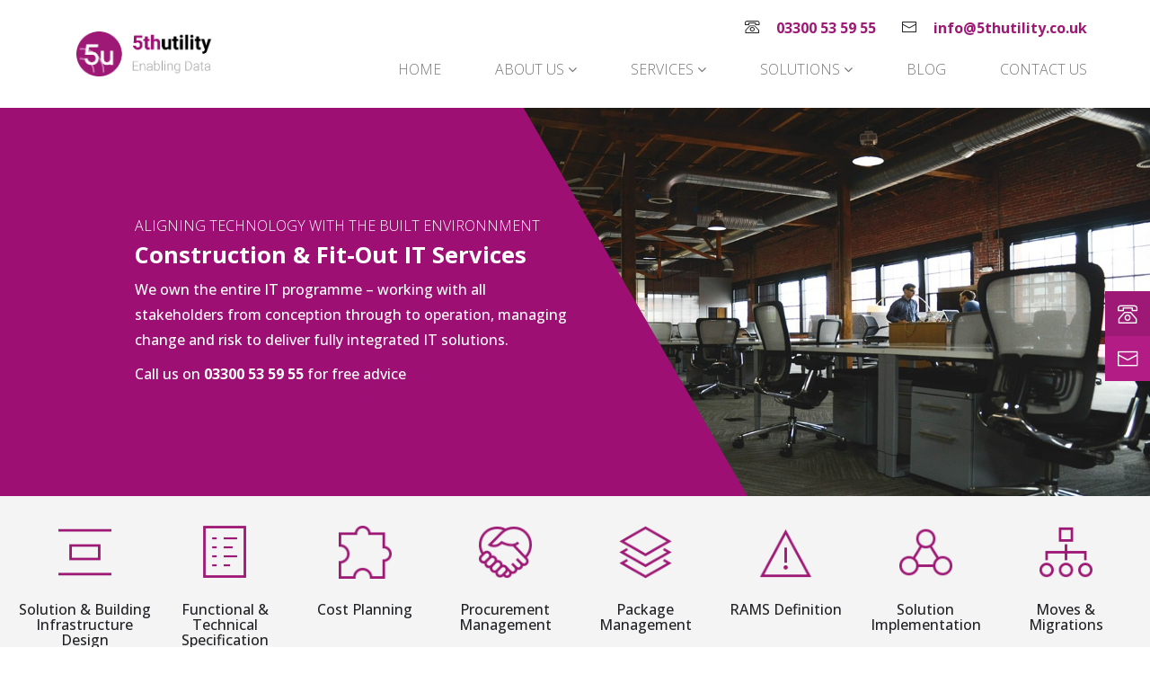

--- FILE ---
content_type: text/html; charset=UTF-8
request_url: https://www.5thutility.co.uk/it-installations/
body_size: 10274
content:

<!DOCTYPE html>
<html lang="en-US">
  <head>
  <meta charset="utf-8">
  <meta http-equiv="x-ua-compatible" content="ie=edge">
  <meta name="viewport" content="width=device-width, initial-scale=1">
  <script>(function(d, s, id){
				 var js, fjs = d.getElementsByTagName(s)[0];
				 if (d.getElementById(id)) {return;}
				 js = d.createElement(s); js.id = id;
				 js.src = "//connect.facebook.net/en_US/sdk.js#xfbml=1&amp;version=v2.6";
				 fjs.parentNode.insertBefore(js, fjs);
			   }(document, 'script', 'facebook-jssdk'));</script>
	<!-- This site is optimized with the Yoast SEO plugin v15.1.1 - https://yoast.com/wordpress/plugins/seo/ -->
	<title>IT Installations for Construction Projects &amp; The Fit Out Market | 5u</title>
	<meta name="description" content="IT installations for construction projects &amp; the fit out market. We work with construction companies to seamlessly implement IT solutions for your project." />
	<meta name="robots" content="index, follow, max-snippet:-1, max-image-preview:large, max-video-preview:-1" />
	<link rel="canonical" href="https://www.5thutility.co.uk/it-installations/" />
	<meta property="og:locale" content="en_US" />
	<meta property="og:type" content="article" />
	<meta property="og:title" content="IT Installations for Construction Projects &amp; The Fit Out Market | 5u" />
	<meta property="og:description" content="IT installations for construction projects &amp; the fit out market. We work with construction companies to seamlessly implement IT solutions for your project." />
	<meta property="og:url" content="https://www.5thutility.co.uk/it-installations/" />
	<meta property="og:site_name" content="5u" />
	<meta property="article:modified_time" content="2018-01-05T10:09:30+00:00" />
	<meta name="twitter:card" content="summary" />
	<script type="application/ld+json" class="yoast-schema-graph">{"@context":"https://schema.org","@graph":[{"@type":"WebSite","@id":"https://www.5thutility.co.uk/#website","url":"https://www.5thutility.co.uk/","name":"5u","description":"An IT Services Company","potentialAction":[{"@type":"SearchAction","target":"https://www.5thutility.co.uk/?s={search_term_string}","query-input":"required name=search_term_string"}],"inLanguage":"en-US"},{"@type":"WebPage","@id":"https://www.5thutility.co.uk/it-installations/#webpage","url":"https://www.5thutility.co.uk/it-installations/","name":"IT Installations for Construction Projects & The Fit Out Market | 5u","isPartOf":{"@id":"https://www.5thutility.co.uk/#website"},"datePublished":"2018-01-04T11:22:37+00:00","dateModified":"2018-01-05T10:09:30+00:00","description":"IT installations for construction projects & the fit out market. We work with construction companies to seamlessly implement IT solutions for your project.","breadcrumb":{"@id":"https://www.5thutility.co.uk/it-installations/#breadcrumb"},"inLanguage":"en-US","potentialAction":[{"@type":"ReadAction","target":["https://www.5thutility.co.uk/it-installations/"]}]},{"@type":"BreadcrumbList","@id":"https://www.5thutility.co.uk/it-installations/#breadcrumb","itemListElement":[{"@type":"ListItem","position":1,"item":{"@type":"WebPage","@id":"https://www.5thutility.co.uk/","url":"https://www.5thutility.co.uk/","name":"Home"}},{"@type":"ListItem","position":2,"item":{"@type":"WebPage","@id":"https://www.5thutility.co.uk/it-installations/","url":"https://www.5thutility.co.uk/it-installations/","name":"Construction &#038; Fit-Out"}}]}]}</script>
	<!-- / Yoast SEO plugin. -->


<link rel='dns-prefetch' href='//ws.sharethis.com' />
<link rel='dns-prefetch' href='//www.google.com' />
<link rel='dns-prefetch' href='//maxcdn.bootstrapcdn.com' />
<link rel='dns-prefetch' href='//fonts.googleapis.com' />
<link rel='dns-prefetch' href='//s.w.org' />
		<script type="text/javascript">
			window._wpemojiSettings = {"baseUrl":"https:\/\/s.w.org\/images\/core\/emoji\/13.0.0\/72x72\/","ext":".png","svgUrl":"https:\/\/s.w.org\/images\/core\/emoji\/13.0.0\/svg\/","svgExt":".svg","source":{"concatemoji":"https:\/\/www.5thutility.co.uk\/wp-includes\/js\/wp-emoji-release.min.js?ver=5.5.17"}};
			!function(e,a,t){var n,r,o,i=a.createElement("canvas"),p=i.getContext&&i.getContext("2d");function s(e,t){var a=String.fromCharCode;p.clearRect(0,0,i.width,i.height),p.fillText(a.apply(this,e),0,0);e=i.toDataURL();return p.clearRect(0,0,i.width,i.height),p.fillText(a.apply(this,t),0,0),e===i.toDataURL()}function c(e){var t=a.createElement("script");t.src=e,t.defer=t.type="text/javascript",a.getElementsByTagName("head")[0].appendChild(t)}for(o=Array("flag","emoji"),t.supports={everything:!0,everythingExceptFlag:!0},r=0;r<o.length;r++)t.supports[o[r]]=function(e){if(!p||!p.fillText)return!1;switch(p.textBaseline="top",p.font="600 32px Arial",e){case"flag":return s([127987,65039,8205,9895,65039],[127987,65039,8203,9895,65039])?!1:!s([55356,56826,55356,56819],[55356,56826,8203,55356,56819])&&!s([55356,57332,56128,56423,56128,56418,56128,56421,56128,56430,56128,56423,56128,56447],[55356,57332,8203,56128,56423,8203,56128,56418,8203,56128,56421,8203,56128,56430,8203,56128,56423,8203,56128,56447]);case"emoji":return!s([55357,56424,8205,55356,57212],[55357,56424,8203,55356,57212])}return!1}(o[r]),t.supports.everything=t.supports.everything&&t.supports[o[r]],"flag"!==o[r]&&(t.supports.everythingExceptFlag=t.supports.everythingExceptFlag&&t.supports[o[r]]);t.supports.everythingExceptFlag=t.supports.everythingExceptFlag&&!t.supports.flag,t.DOMReady=!1,t.readyCallback=function(){t.DOMReady=!0},t.supports.everything||(n=function(){t.readyCallback()},a.addEventListener?(a.addEventListener("DOMContentLoaded",n,!1),e.addEventListener("load",n,!1)):(e.attachEvent("onload",n),a.attachEvent("onreadystatechange",function(){"complete"===a.readyState&&t.readyCallback()})),(n=t.source||{}).concatemoji?c(n.concatemoji):n.wpemoji&&n.twemoji&&(c(n.twemoji),c(n.wpemoji)))}(window,document,window._wpemojiSettings);
		</script>
		<style type="text/css">
img.wp-smiley,
img.emoji {
	display: inline !important;
	border: none !important;
	box-shadow: none !important;
	height: 1em !important;
	width: 1em !important;
	margin: 0 .07em !important;
	vertical-align: -0.1em !important;
	background: none !important;
	padding: 0 !important;
}
</style>
	<link rel='stylesheet' id='recaptcha-css'  href='https://www.5thutility.co.uk/wp-content/plugins/im-recaptcha//css/recaptcha.css?ver=5.5.17' type='text/css' media='all' />
<link rel='stylesheet' id='bxslider-css-css'  href='https://www.5thutility.co.uk/wp-content/plugins/kiwi-logo-carousel/third-party/jquery.bxslider/jquery.bxslider.css?ver=5.5.17' type='text/css' media='' />
<link rel='stylesheet' id='kiwi-logo-carousel-styles-css'  href='https://www.5thutility.co.uk/wp-content/plugins/kiwi-logo-carousel/custom-styles.css?ver=5.5.17' type='text/css' media='' />
<link rel='stylesheet' id='wp-block-library-css'  href='https://www.5thutility.co.uk/wp-includes/css/dist/block-library/style.min.css?ver=5.5.17' type='text/css' media='all' />
<link rel='stylesheet' id='contact-form-7-css'  href='https://www.5thutility.co.uk/wp-content/plugins/contact-form-7/includes/css/styles.css?ver=5.2.2' type='text/css' media='all' />
<link rel='stylesheet' id='simple-share-buttons-adder-font-awesome-css'  href='//maxcdn.bootstrapcdn.com/font-awesome/4.3.0/css/font-awesome.min.css?ver=8.2.4' type='text/css' media='all' />
<link rel='stylesheet' id='google_fonts-css'  href='//fonts.googleapis.com/css?family=Open+Sans:300,500,700|Montserrat' type='text/css' media='all' />
<link rel='stylesheet' id='sage/css-css'  href='https://www.5thutility.co.uk/wp-content/themes/5u/dist/styles/main.css' type='text/css' media='all' />
<script type='text/javascript' src='https://www.5thutility.co.uk/wp-includes/js/jquery/jquery.js?ver=1.12.4-wp' id='jquery-core-js'></script>
<script id='st_insights_js' type='text/javascript' src='https://ws.sharethis.com/button/st_insights.js?publisher=4d48b7c5-0ae3-43d4-bfbe-3ff8c17a8ae6&#038;product=simpleshare&#038;ver=8.2.4' id='ssba-sharethis-js'></script>
<link rel="https://api.w.org/" href="https://www.5thutility.co.uk/wp-json/" /><link rel="alternate" type="application/json" href="https://www.5thutility.co.uk/wp-json/wp/v2/pages/1191" /><link rel="EditURI" type="application/rsd+xml" title="RSD" href="https://www.5thutility.co.uk/xmlrpc.php?rsd" />
<link rel="wlwmanifest" type="application/wlwmanifest+xml" href="https://www.5thutility.co.uk/wp-includes/wlwmanifest.xml" /> 
<link rel='shortlink' href='https://www.5thutility.co.uk/?p=1191' />
<link rel="alternate" type="application/json+oembed" href="https://www.5thutility.co.uk/wp-json/oembed/1.0/embed?url=https%3A%2F%2Fwww.5thutility.co.uk%2Fit-installations%2F" />
<link rel="alternate" type="text/xml+oembed" href="https://www.5thutility.co.uk/wp-json/oembed/1.0/embed?url=https%3A%2F%2Fwww.5thutility.co.uk%2Fit-installations%2F&#038;format=xml" />
<link rel="icon" href="https://www.5thutility.co.uk/wp-content/uploads/2016/12/cropped-5u-circle200x200-32x32.png" sizes="32x32" />
<link rel="icon" href="https://www.5thutility.co.uk/wp-content/uploads/2016/12/cropped-5u-circle200x200-192x192.png" sizes="192x192" />
<link rel="apple-touch-icon" href="https://www.5thutility.co.uk/wp-content/uploads/2016/12/cropped-5u-circle200x200-180x180.png" />
<meta name="msapplication-TileImage" content="https://www.5thutility.co.uk/wp-content/uploads/2016/12/cropped-5u-circle200x200-270x270.png" />
  <meta name="google-site-verification" content="O4X7S4xZ-USvGHJCTwbSuaUSsRKscBhudr_Es1LT86A" />
	<!-- Global site tag (gtag.js) - Google AdWords: 860486208 -->
	<script async src="https://www.googletagmanager.com/gtag/js?id=AW-860486208"></script>
	<script>
	  window.dataLayer = window.dataLayer || [];
	  function gtag(){dataLayer.push(arguments);}
	  gtag('js', new Date());

	  gtag('config', 'AW-860486208');
	</script>
	<!-- Event snippet for Enquiry conversion page
	In your html page, add the snippet and call gtag_report_conversion when someone clicks on the chosen link or button. -->
	<script>
	function gtag_report_conversion(url) {
	  var callback = function () {
	    if (typeof(url) != 'undefined') {
	      window.location = url;
	    }
	  };
	  gtag('event', 'conversion', {
	      'send_to': 'AW-860486208/HoUyCL70pHgQwPSnmgM',
	      'event_callback': callback
	  });
	  return false;
	}
	</script>
</head>
  <body class="page-template-default page page-id-1191 it-installations">
<!-- Start of HubSpot Embed Code -->
  <script type="text/javascript" id="hs-script-loader" async defer src="//js.hs-scripts.com/2888092.js"></script>
<!-- End of HubSpot Embed Code -->
  <div class="tabs">
      <div class="tab phone-tab">
          <i class="nc-icon-outline phone"></i>
      </div>
      <div class="tab email-t">
          <i class="nc-icon-outline email"></i>
      </div>
  </div>
    <div class="rcb">
      <div class="close-icon"></div>
      <div>
        <h2>Need help with something?</h2>
<p>Call us on 03300 53 59 55 and one of our team will be happy to help with your enquiry.</p>
      </div>
    </div>
    <div class="email-tab">
      <div class="close-io"></div>
      <div class="tab-content">
        <h3>Use the form below to email us</h3>
<div role="form" class="wpcf7" id="wpcf7-f15-o1" lang="en-US" dir="ltr">
<div class="screen-reader-response" role="alert" aria-live="polite"></div>
<form action="/it-installations/#wpcf7-f15-o1" method="post" class="wpcf7-form init" novalidate="novalidate">
<div style="display: none;">
<input type="hidden" name="_wpcf7" value="15" />
<input type="hidden" name="_wpcf7_version" value="5.2.2" />
<input type="hidden" name="_wpcf7_locale" value="en_US" />
<input type="hidden" name="_wpcf7_unit_tag" value="wpcf7-f15-o1" />
<input type="hidden" name="_wpcf7_container_post" value="0" />
<input type="hidden" name="_wpcf7_posted_data_hash" value="" />
<input type="hidden" name="_wpcf7_recaptcha_response" value="" />
</div>
<div class="row">
<div class="col-md-6"><span class="wpcf7-form-control-wrap your-name"><input type="text" name="your-name" value="" size="40" class="wpcf7-form-control wpcf7-text wpcf7-validates-as-required" aria-required="true" aria-invalid="false" placeholder="Your Name" /></span></div>
<div class="col-md-6"><span class="wpcf7-form-control-wrap company"><input type="text" name="company" value="" size="40" class="wpcf7-form-control wpcf7-text" aria-invalid="false" placeholder="Company Name" /></span></div>
</div>
<div class="row">
<div class="col-md-6"><span class="wpcf7-form-control-wrap your-email"><input type="email" name="your-email" value="" size="40" class="wpcf7-form-control wpcf7-text wpcf7-email wpcf7-validates-as-required wpcf7-validates-as-email" aria-required="true" aria-invalid="false" placeholder="Your Email" /></span></div>
<div class="col-md-6"><span class="wpcf7-form-control-wrap phone"><input type="tel" name="phone" value="" size="40" class="wpcf7-form-control wpcf7-text wpcf7-tel wpcf7-validates-as-tel" aria-invalid="false" placeholder="Your Telephone Number" /></span></div>
</div>
<div class="row">
<div class="col-md-12">
<span class="wpcf7-form-control-wrap your-subject"><input type="text" name="your-subject" value="" size="40" class="wpcf7-form-control wpcf7-text" aria-invalid="false" placeholder="Subject of your enquiry" /></span>
</div>
</div>
<div class="row">
<div class="col-md-12">
<span class="wpcf7-form-control-wrap your-message"><textarea name="your-message" cols="40" rows="10" class="wpcf7-form-control wpcf7-textarea" aria-invalid="false" placeholder="Your Message"></textarea></span>
</div>
</div>
<div class="row">
<div class="col-md-12">
<input type="submit" value="Send" class="wpcf7-form-control wpcf7-submit" />
</div>
</div>
<div class="wpcf7-response-output" role="alert" aria-hidden="true"></div></form></div>
      </div>
    </div>
    <!--[if IE]>
      <div class="alert alert-warning">
        You are using an <strong>outdated</strong> browser. Please <a href="http://browsehappy.com/">upgrade your browser</a> to improve your experience.      </div>
    <![endif]-->
    
<header class="banner navbar navbar-default navbar-static-top" role="banner">

<div class="container">
<div class="col-md-3">
<a class="navbar-brand" href="https://www.5thutility.co.uk/">
                <img src="https://www.5thutility.co.uk/wp-content/uploads/2017/02/5u-5th-Enabling-Data.png" alt="5th Utility Ltd" class="logo" />
            </a>
      <div class="navbar-header">
        <button type="button" class="navbar-toggle collapsed" data-toggle="collapse" data-target=".navbar-collapse">
          <span class="sr-only">Toggle navigation</span>
          <span class="icon-bar"></span>
          <span class="icon-bar"></span>
          <span class="icon-bar"></span>
        </button>
        
      </div>
</div>
<div class="col-md-9 col-sm-12">
  <div class="row">
    <ul class="header-cta">
      <li><i class="nc-icon-outline phone"></i> 
                <a href="Tel:03300 53 59 55">03300 53 59 55</a>
            </li>
      <li><i class="nc-icon-outline email"></i> <a href="mailto:info@5thutility.co.uk">info@5thutility.co.uk</a></li>
    </ul>
  </div>
  <div class="row"> 
      

      <nav class="collapse navbar-collapse" role="navigation">
        <div class="menu-main-navigation-container"><ul id="menu-main-navigation" class="nav navbar-nav navbar-right"><li id="menu-item-9" class="menu-item menu-item-type-post_type menu-item-object-page menu-item-home menu-item-9"><a title="Home" href="https://www.5thutility.co.uk/">Home</a></li>
<li id="menu-item-11" class="menu-item menu-item-type-post_type menu-item-object-page menu-item-has-children menu-item-11 dropdown"><a title="About Us" href="#" data-toggle="dropdown" class="dropdown-toggle" aria-haspopup="true">About Us <span class="fa fa-angle-down"></span></a>
<ul role="menu" class=" dropdown-menu">
	<li id="menu-item-1482" class="menu-item menu-item-type-post_type menu-item-object-page menu-item-1482"><a title="About Us" href="https://www.5thutility.co.uk/about-us/">About Us</a></li>
	<li id="menu-item-1473" class="menu-item menu-item-type-post_type menu-item-object-page menu-item-privacy-policy menu-item-1473"><a title="Privacy Policy" href="https://www.5thutility.co.uk/privacy/">Privacy Policy</a></li>
</ul>
</li>
<li id="menu-item-12" class="menu-item menu-item-type-post_type menu-item-object-page menu-item-has-children menu-item-12 dropdown"><a title="Services" href="#" data-toggle="dropdown" class="dropdown-toggle" aria-haspopup="true">Services <span class="fa fa-angle-down"></span></a>
<ul role="menu" class=" dropdown-menu">
	<li id="menu-item-680" class="menu-item menu-item-type-post_type menu-item-object-page menu-item-680"><a title="IT Consultancy" href="https://www.5thutility.co.uk/it-services/it-consultancy/">IT Consultancy</a></li>
	<li id="menu-item-681" class="menu-item menu-item-type-post_type menu-item-object-page menu-item-681"><a title="IT Infrastructure" href="https://www.5thutility.co.uk/it-services/it-infrastructure/">IT Infrastructure</a></li>
	<li id="menu-item-1189" class="menu-item menu-item-type-post_type menu-item-object-page menu-item-1189"><a title="IT Support" href="https://www.5thutility.co.uk/it-services/it-support/">IT Support</a></li>
	<li id="menu-item-682" class="menu-item menu-item-type-post_type menu-item-object-page menu-item-682"><a title="Data Security" href="https://www.5thutility.co.uk/it-services/data-security/">Data Security</a></li>
</ul>
</li>
<li id="menu-item-1099" class="menu-item menu-item-type-custom menu-item-object-custom current-menu-ancestor current-menu-parent menu-item-has-children menu-item-1099 dropdown"><a title="Solutions" href="#" data-toggle="dropdown" class="dropdown-toggle" aria-haspopup="true">Solutions <span class="fa fa-angle-down"></span></a>
<ul role="menu" class=" dropdown-menu">
	<li id="menu-item-1100" class="menu-item menu-item-type-post_type menu-item-object-page menu-item-1100"><a title="Business IT Support" href="https://www.5thutility.co.uk/business-it-support/">Business IT Support</a></li>
	<li id="menu-item-1101" class="menu-item menu-item-type-post_type menu-item-object-page menu-item-1101"><a title="ICT Support for Schools" href="https://www.5thutility.co.uk/ict-support/">ICT Support for Schools</a></li>
	<li id="menu-item-1146" class="menu-item menu-item-type-post_type menu-item-object-page menu-item-1146"><a title="B2B Outsourced IT Services" href="https://www.5thutility.co.uk/outsourced-it-services/">B2B Outsourced IT Services</a></li>
	<li id="menu-item-1198" class="menu-item menu-item-type-post_type menu-item-object-page current-menu-item page_item page-item-1191 current_page_item menu-item-1198 active"><a title="Construction &amp; Fit-Out IT Services" href="https://www.5thutility.co.uk/it-installations/">Construction &#038; Fit-Out IT Services</a></li>
</ul>
</li>
<li id="menu-item-816" class="menu-item menu-item-type-post_type menu-item-object-page menu-item-816"><a title="Blog" href="https://www.5thutility.co.uk/blog/">Blog</a></li>
<li id="menu-item-13" class="menu-item menu-item-type-post_type menu-item-object-page menu-item-13"><a title="Contact us" href="https://www.5thutility.co.uk/contact-us/">Contact us</a></li>
</ul></div>      </nav>
  </div>
</div>
</div>
</header>
    
    <div class="owl-carousel">  

<div class=" item" style="background-image:url(https://www.5thutility.co.uk/wp-content/uploads/2018/01/Fit-out-Office-wide.jpg);">
	<div class="hero-wrap animated fadeIn">

			<div class="hero-content left" style="float:left;">
				<div class="container text">
					<h3>ALIGNING TECHNOLOGY WITH THE BUILT ENVIRONNMENT</h3>
<h1><b>Construction &amp; Fit-Out IT Services</b></h1>
<p style="font-weight: 400;">We own the entire IT programme &#8211; working with all stakeholders from conception through to operation, managing change and risk to deliver fully integrated IT solutions.</p>
<p style="font-weight: 400;">Call us on <strong>03300 53 59 55</strong> for free advice</p>
<p style="font-weight: 400;">
				</div>
			</div>

	</div>
	
</div>

</div>


<div class="container">
</div>
<section class="panels" id="waypoint">

    <div class="ico-panel">
        <div>
            <img class="icon lazy" alt="<h3>Solution &amp; Building Infrastructure Design</h3>
" src="https://www.5thutility.co.uk/wp-content/uploads/2018/01/distribute-vertical@2x.png" />
            <h3>Solution &amp; Building Infrastructure Design</h3>
        </div>
    </div>
    <div class="ico-panel">
        <div>
            <img class="icon lazy" alt="<h3>Functional &amp; Technical Specification</h3>
" src="https://www.5thutility.co.uk/wp-content/uploads/2017/10/list@2x.png" />
            <h3>Functional &amp; Technical Specification</h3>
        </div>
    </div>
    <div class="ico-panel">
        <div>
            <img class="icon lazy" alt="<h3>Cost Planning</h3>
" src="https://www.5thutility.co.uk/wp-content/uploads/2017/07/puzzle-10@2x.png" />
            <h3>Cost Planning</h3>
        </div>
    </div>
    <div class="ico-panel">
        <div>
            <img class="icon lazy" alt="<h3>Procurement Management</h3>
" src="https://www.5thutility.co.uk/wp-content/uploads/2017/07/handshake@2x.png" />
            <h3>Procurement Management</h3>
        </div>
    </div>
    <div class="ico-panel">
        <div>
            <img class="icon lazy" alt="<h3>Package Management</h3>
" src="https://www.5thutility.co.uk/wp-content/uploads/2018/01/layers-3@2x.png" />
            <h3>Package Management</h3>
        </div>
    </div>
    <div class="ico-panel">
        <div>
            <img class="icon lazy" alt="<h3>RAMS Definition</h3>
" src="https://www.5thutility.co.uk/wp-content/uploads/2018/01/alert@2x.png" />
            <h3>RAMS Definition</h3>
        </div>
    </div>
    <div class="ico-panel">
        <div>
            <img class="icon lazy" alt="<h3>Solution Implementation</h3>
" src="https://www.5thutility.co.uk/wp-content/uploads/2017/07/connect@2x.png" />
            <h3>Solution Implementation</h3>
        </div>
    </div>
    <div class="ico-panel">
        <div>
            <img class="icon lazy" alt="<h3>Moves &amp; Migrations</h3>
" src="https://www.5thutility.co.uk/wp-content/uploads/2018/01/hierarchy-56@2x.png" />
            <h3>Moves &amp; Migrations</h3>
        </div>
    </div>


            
</section>
<section class="logo-carousel">
<div class="container">
<div class="row">
    <div class="col-md-12 center">
            </div>
</div>
<div class="row">
    <div class="col-md-12">
        <ul class="kiwi-logo-carousel kiwi-logo-carousel-partners default align-center col4"><li style="height:50px;" ><div class="helper" style="height:50px; width:175px;" ><img src="https://www.5thutility.co.uk/wp-content/uploads/2018/01/VMwareProfessional_Logo.jpg" alt="VMWare" title="VMWare" style="max-width:175px; padding-left: 15px; padding-right:15px" ></div></li><li style="height:50px;" ><div class="helper" style="height:50px; width:175px;" ><img src="https://www.5thutility.co.uk/wp-content/uploads/2018/01/gamma.png" alt="Gamma" title="Gamma" style="max-width:175px; padding-left: 15px; padding-right:15px" ></div></li><li style="height:50px;" ><div class="helper" style="height:50px; width:175px;" ><img src="https://www.5thutility.co.uk/wp-content/uploads/2018/01/microsoft.png" alt="Microsoft" title="Microsoft" style="max-width:175px; padding-left: 15px; padding-right:15px" ></div></li><li style="height:50px;" ><div class="helper" style="height:50px; width:175px;" ><img src="https://www.5thutility.co.uk/wp-content/uploads/2018/01/cisco.png" alt="Cisco" title="Cisco" style="max-width:175px; padding-left: 15px; padding-right:15px" ></div></li><li style="height:50px;" ><div class="helper" style="height:50px; width:175px;" ><img src="https://www.5thutility.co.uk/wp-content/uploads/2018/01/sophos.jpg" alt="Sophos" title="Sophos" style="max-width:175px; padding-left: 15px; padding-right:15px" ></div></li><li style="height:50px;" ><div class="helper" style="height:50px; width:175px;" ><img src="https://www.5thutility.co.uk/wp-content/uploads/2018/01/d-link.jpg" alt="D-Link" title="D-Link" style="max-width:175px; padding-left: 15px; padding-right:15px" ></div></li><li style="height:50px;" ><div class="helper" style="height:50px; width:175px;" ><img src="https://www.5thutility.co.uk/wp-content/uploads/2018/01/ruckus.png" alt="Ruckus" title="Ruckus" style="max-width:175px; padding-left: 15px; padding-right:15px" ></div></li><li style="height:50px;" ><div class="helper" style="height:50px; width:175px;" ><img src="https://www.5thutility.co.uk/wp-content/uploads/2018/01/meraki.png" alt="Meraki" title="Meraki" style="max-width:175px; padding-left: 15px; padding-right:15px" ></div></li><li style="height:50px;" ><div class="helper" style="height:50px; width:175px;" ><img src="https://www.5thutility.co.uk/wp-content/uploads/2018/01/huawei.png" alt="Huawei" title="Huawei" style="max-width:175px; padding-left: 15px; padding-right:15px" ></div></li></ul>    </div>
</div>
</div>
</section>            <div class="wrap container" role="document">
              <div class="content row">
                <main class="main">
                    
  <h2></h2>
  
  <h2 style="font-weight: 400; text-align: center;">A team of IT specialists with decades of Construction &amp; Fit-Out experience</h2>
<p style="font-weight: 400; text-align: center;">Our team have managed the design and delivery of many construction-integrated IT projects from the smallest SME fit-out to £2.4bn regeneration schemes in London.</p>
<p style="font-weight: 400; text-align: center;">In the modern world, it is essential that IT is aligned with the built environment – we aim to ensure that all businesses / owners are given the best opportunity to transform when they move into a new facility. We do this through engaging with all key stakeholders and ratifying exactly what their objectives are, challenging and informing their current aspirations for IT, then delivering IT solutions which maximise their return on investment and deliver fantastic experiences.</p>
<p style="font-weight: 400; text-align: center;">We can provide the design and management of all areas relating to IT and how they influence the design &amp; construction programme: cabling infrastructure | server &amp; comms rooms | cctv / access control / intruder / fire | broadband &amp; telephony | audio visual | servers &amp; storage | end-user devices | to name a few…</p>
<p style="text-align: center;">We have all the requisites skills and knowledge to fully support the key principles of any design and construction scheme, ensuring the IT workstream fully integrates and complies with vital industry-led requirements such as RIBA stage deliverables, BREEAM related data &amp; compliance, Secured by Design requirements, Smart &amp; Future Homes implications &#8211; all fully integrated into the M&amp;E workstream and beyond.</p>
<p style="font-weight: 400; text-align: center;">Our consultancy services are underpinned by our vast project management experience. We have demonstrable know-how gained from decades of hands-on management – we know that all construction &amp; fit-out projects change throughout their lifecycle – we embrace change, and actually enjoy the challenge!</p>
<p style="font-weight: 400; text-align: center;">We’d be happy to provide free IT advice on any project to help demonstrate our value-add – simply call us on <strong>03300 53 59 55</strong> and we’ll be happy to help.</p>
                </main><!-- /.main -->
                              </div><!-- /.content -->
            </div><!-- /.wrap -->
        <section class="testimonials brand-bg">
<div class="container-fluid">
<div class="row">
	<div class="col-md-12">
		<h2 style="text-align: center;">What do our customers think?</h2>
	</div>
</div>
<div class="owl-carousel testimonial-carousel">
		<div class="item">
		<div class="item-content">
			
			<p><p>&#8220;You have delivered a fantastic new IT system. After carefully listening to my requirements, I feel I am now set up to further grow my business for years to come. Furthermore, the patience, diligence and thoroughness has really helped to ensure everything is working perfectly, Thanks so much!&#8221;</p>
</p>
			<p>Ian Widdowson, MD, Premier Embroidery</p>
		</div>
	</div>
		<div class="item">
		<div class="item-content">
			
			<p><p>“Working with 5u is a delight – they are a highly professional business and have great expertise in delivering Education ICT projects. They are true to their word, punctual, excellent in managing expectations and only ever seek to deliver the highest quality of service for you. I strongly recommend the use of 5u to anyone, a great partner.”</p>
</p>
			<p>Mark Timbs, CIO, Lendlease Europe</p>
		</div>
	</div>
		<div class="item">
		<div class="item-content">
			
			<p><p>“5u came into our office relocation project and immediately took all the IT challenges away from us, which our existing supplier had been unable to do. They took ownership for every component relating to IT, allowing us to focus on our own business. We are now talking to 5u about our Office365 and cloud migrations and I have no doubt this will be a resounding success.”</p>
</p>
			<p>Richard Yeo, Co-founder, ACI</p>
		</div>
	</div>
		<div class="item">
		<div class="item-content">
			
			<p><p>&#8220;As a growing business, we needed to make a transition from IT which has just simply evolved as we’ve grown and has occasionally been a disproportionate irritation, to a longer term plan that is intelligent, budgetable and actually helps give us a platform to fuel our own capability and momentum. We turned to Chris and his 5th Utility team who sat down with us and within a relatively short space of time helped us to define IT relative to our own Business Plan, its potential, and decide what was rational.</p>
<p>As a result we now know what we’re doing!, and can progress with certainty and confidence.</p>
<p>Another enabler sorted for the most important thing of all… our business.</p>
<p>5th Utility have added real, tangible value to our business and I highly recommend them.&#8221;</p>
</p>
			<p>Larry Greenwell, Director, Pulse Associates</p>
		</div>
	</div>
		<div class="item">
		<div class="item-content">
			
			<p><p>&#8220;We continually receive an exemplary service from the 5u team, and we have been especially pleased with the dedication, effort and expertise of how they deal with every engagement. 5u offer additional guidance and support to our staff, providing comfort to the whole team that our IT is in more than capable hands.</p>
<p>The strategic management service we receive from 5u provides the perfect level of consultation, governance, affordability, security and control of our IT estate.</p>
<p>They are the perfect IT services provider for us and a true partner, I thoroughly recommend 5u.”</p>
</p>
			<p>Peter Wain, Headteacher, Portfields Combined School</p>
		</div>
	</div>
	</div>
</div>
</section>


    <section class="cta" style="background-image:url('https://www.5thutility.co.uk/wp-content/uploads/2016/12/cable-img.jpg');" id="cta">
        <div class="cta-content">
            <div>
                <h3>Get some free advice about the IT for your construction project</h3>
<p>Call us on <strong>03300 53 59 55</strong> today.</p>
            </div>
        </div>
    </section>
<div class="breadcrumbs">
  <div class="container">
      
        <p id="breadcrumbs"><span><span><a href="https://www.5thutility.co.uk/">Home</a> » <span class="breadcrumb_last" aria-current="page">Construction &#038; Fit-Out</span></span></span></p>
          </div>
</div>
<footer class="content-info">
<div class="container">
    <a href="https://www.5thutility.co.uk">
        <img class="sml-logo" src="https://www.5thutility.co.uk/wp-content/uploads/2016/12/5u-circle200x200.png" alt="" />
    </a>
  <div class="menu-main-navigation-container"><ul id="menu-main-navigation-1" class="menu"><li class="menu-item menu-item-type-post_type menu-item-object-page menu-item-home menu-item-9"><a href="https://www.5thutility.co.uk/">Home</a></li>
<li class="menu-item menu-item-type-post_type menu-item-object-page menu-item-has-children menu-item-11"><a href="https://www.5thutility.co.uk/about-us/">About Us</a>
<ul class="sub-menu">
	<li class="menu-item menu-item-type-post_type menu-item-object-page menu-item-1482"><a href="https://www.5thutility.co.uk/about-us/">About Us</a></li>
	<li class="menu-item menu-item-type-post_type menu-item-object-page menu-item-privacy-policy menu-item-1473"><a href="https://www.5thutility.co.uk/privacy/">Privacy Policy</a></li>
</ul>
</li>
<li class="menu-item menu-item-type-post_type menu-item-object-page menu-item-has-children menu-item-12"><a href="https://www.5thutility.co.uk/it-services/">Services</a>
<ul class="sub-menu">
	<li class="menu-item menu-item-type-post_type menu-item-object-page menu-item-680"><a href="https://www.5thutility.co.uk/it-services/it-consultancy/">IT Consultancy</a></li>
	<li class="menu-item menu-item-type-post_type menu-item-object-page menu-item-681"><a href="https://www.5thutility.co.uk/it-services/it-infrastructure/">IT Infrastructure</a></li>
	<li class="menu-item menu-item-type-post_type menu-item-object-page menu-item-1189"><a href="https://www.5thutility.co.uk/it-services/it-support/">IT Support</a></li>
	<li class="menu-item menu-item-type-post_type menu-item-object-page menu-item-682"><a href="https://www.5thutility.co.uk/it-services/data-security/">Data Security</a></li>
</ul>
</li>
<li class="menu-item menu-item-type-custom menu-item-object-custom current-menu-ancestor current-menu-parent menu-item-has-children menu-item-1099"><a href="#">Solutions</a>
<ul class="sub-menu">
	<li class="menu-item menu-item-type-post_type menu-item-object-page menu-item-1100"><a href="https://www.5thutility.co.uk/business-it-support/">Business IT Support</a></li>
	<li class="menu-item menu-item-type-post_type menu-item-object-page menu-item-1101"><a href="https://www.5thutility.co.uk/ict-support/">ICT Support for Schools</a></li>
	<li class="menu-item menu-item-type-post_type menu-item-object-page menu-item-1146"><a href="https://www.5thutility.co.uk/outsourced-it-services/">B2B Outsourced IT Services</a></li>
	<li class="menu-item menu-item-type-post_type menu-item-object-page current-menu-item page_item page-item-1191 current_page_item menu-item-1198"><a href="https://www.5thutility.co.uk/it-installations/" aria-current="page">Construction &#038; Fit-Out IT Services</a></li>
</ul>
</li>
<li class="menu-item menu-item-type-post_type menu-item-object-page menu-item-816"><a href="https://www.5thutility.co.uk/blog/">Blog</a></li>
<li class="menu-item menu-item-type-post_type menu-item-object-page menu-item-13"><a href="https://www.5thutility.co.uk/contact-us/">Contact us</a></li>
</ul></div>  <div class="copyright">
    <p>Copyright, 2026, 5th Utility Ltd, all rights reserved.</p>
  </div>
</div>
</footer>
<section class="footer-lower">
  <div class="container">
  <div class="row">
    <div class="col-md-12 center">
      <p style="text-align: center;">We offer <a href="https://www.5thutility.co.uk/it-services/">IT Services</a> across the UK from our HQ in <a href="https://www.5thutility.co.uk/derby/">Derbyshire</a></p>
    </div>
  </div>
  <div class="row">
      <div class="col-md-9">
        <p><p>5th Utility Ltd is a company registered in England &amp; Wales. Company Number: 09491514, VAT: GB250753122</p>
<p>Providing IT Support services across the UK, including <a href="https://www.5thutility.co.uk/derby/">Derby</a> and <a href="https://www.5thutility.co.uk/nottingham/">Nottingham</a>.</p>
</p>
      </div>
      <div class="col-md-3">
        <p><p>Web Design by <a href="https://www.imaginaire.co.uk">Imaginaire</a></p>
</p>
      </div>
  </div>
  </div>
</section>
<script>
  (function(i,s,o,g,r,a,m){i['GoogleAnalyticsObject']=r;i[r]=i[r]||function(){
  (i[r].q=i[r].q||[]).push(arguments)},i[r].l=1*new Date();a=s.createElement(o),
  m=s.getElementsByTagName(o)[0];a.async=1;a.src=g;m.parentNode.insertBefore(a,m)
  })(window,document,'script','https://www.google-analytics.com/analytics.js','ga');

  ga('create', 'UA-89652663-1', 'auto');
  ga('send', 'pageview');

</script><!-- Start of HubSpot Embed Code -->
  <script type="text/javascript" id="hs-script-loader" async defer src="//js.hs-scripts.com/2888092.js"></script>
<!-- End of HubSpot Embed Code --><script>jQuery(document).ready(function(){jQuery(".kiwi-logo-carousel-default").bxSlider({mode:"horizontal",speed:500,slideMargin:0,infiniteLoop:true,hideControlOnEnd:false,captions:false,ticker:false,tickerHover:false,adaptiveHeight:false,responsive:true,pager:false,controls:true,autoControls:false,minSlides:1,maxSlides:5,moveSlides:1,slideWidth:200,auto:true,pause:4000,useCSS:false});jQuery(".kiwi-logo-carousel-clients").bxSlider({mode:"horizontal",speed:1000,slideMargin:30,infiniteLoop:true,hideControlOnEnd:false,captions:false,ticker:false,tickerHover:false,adaptiveHeight:false,responsive:true,pager:false,controls:false,autoControls:false,minSlides:1,maxSlides:5,moveSlides:5,slideWidth:175,auto:true,pause:10000,useCSS:false});jQuery(".kiwi-logo-carousel-health").bxSlider({mode:"horizontal",speed:500,slideMargin:0,infiniteLoop:true,hideControlOnEnd:false,captions:false,ticker:false,tickerHover:false,adaptiveHeight:false,responsive:true,pager:false,controls:true,autoControls:false,minSlides:1,maxSlides:3,moveSlides:1,slideWidth:200,auto:true,pause:4000,useCSS:false});jQuery(".kiwi-logo-carousel-partners").bxSlider({mode:"horizontal",speed:1000,slideMargin:30,infiniteLoop:true,hideControlOnEnd:false,captions:false,ticker:false,tickerHover:false,adaptiveHeight:false,responsive:true,pager:false,controls:false,autoControls:false,minSlides:1,maxSlides:4,moveSlides:4,slideWidth:175,auto:true,pause:4000,useCSS:false});});</script><script type='text/javascript' id='contact-form-7-js-extra'>
/* <![CDATA[ */
var wpcf7 = {"apiSettings":{"root":"https:\/\/www.5thutility.co.uk\/wp-json\/contact-form-7\/v1","namespace":"contact-form-7\/v1"},"cached":"1"};
/* ]]> */
</script>
<script type='text/javascript' src='https://www.5thutility.co.uk/wp-content/plugins/contact-form-7/includes/js/scripts.js?ver=5.2.2' id='contact-form-7-js'></script>
<script type='text/javascript' src='https://www.5thutility.co.uk/wp-content/plugins/simple-share-buttons-adder/js/ssba.js?ver=1649145079' id='simple-share-buttons-adder-ssba-js'></script>
<script type='text/javascript' id='simple-share-buttons-adder-ssba-js-after'>
Main.boot( [] );
</script>
<script type='text/javascript' src='https://www.google.com/recaptcha/api.js?render=6LfO440UAAAAAHtEGgb9h9tPb_iPz82FPvJD5Gcx&#038;ver=3.0' id='google-recaptcha-js'></script>
<script type='text/javascript' id='wpcf7-recaptcha-js-extra'>
/* <![CDATA[ */
var wpcf7_recaptcha = {"sitekey":"6LfO440UAAAAAHtEGgb9h9tPb_iPz82FPvJD5Gcx","actions":{"homepage":"homepage","contactform":"contactform"}};
/* ]]> */
</script>
<script type='text/javascript' src='https://www.5thutility.co.uk/wp-content/plugins/contact-form-7/modules/recaptcha/script.js?ver=5.2.2' id='wpcf7-recaptcha-js'></script>
<script type='text/javascript' src='https://www.5thutility.co.uk/wp-content/themes/5u/dist/scripts/main.js' id='sage/js-js'></script>
<script type='text/javascript' src='https://www.5thutility.co.uk/wp-includes/js/wp-embed.min.js?ver=5.5.17' id='wp-embed-js'></script>
<script type='text/javascript' src='https://www.5thutility.co.uk/wp-content/plugins/kiwi-logo-carousel/third-party/jquery.bxslider/jquery.bxslider.js?ver=5.5.17' id='bxslider-js'></script>
    <script>
    document.addEventListener( 'wpcf7mailsent', function( event ) {
        ga('send', 'event', 'Contact Form', 'Sent');
    }, false );
    </script>
  </body>
</html>


--- FILE ---
content_type: text/html; charset=utf-8
request_url: https://www.google.com/recaptcha/api2/anchor?ar=1&k=6LfO440UAAAAAHtEGgb9h9tPb_iPz82FPvJD5Gcx&co=aHR0cHM6Ly93d3cuNXRodXRpbGl0eS5jby51azo0NDM.&hl=en&v=PoyoqOPhxBO7pBk68S4YbpHZ&size=invisible&anchor-ms=20000&execute-ms=30000&cb=fkzzr15uxuhw
body_size: 48482
content:
<!DOCTYPE HTML><html dir="ltr" lang="en"><head><meta http-equiv="Content-Type" content="text/html; charset=UTF-8">
<meta http-equiv="X-UA-Compatible" content="IE=edge">
<title>reCAPTCHA</title>
<style type="text/css">
/* cyrillic-ext */
@font-face {
  font-family: 'Roboto';
  font-style: normal;
  font-weight: 400;
  font-stretch: 100%;
  src: url(//fonts.gstatic.com/s/roboto/v48/KFO7CnqEu92Fr1ME7kSn66aGLdTylUAMa3GUBHMdazTgWw.woff2) format('woff2');
  unicode-range: U+0460-052F, U+1C80-1C8A, U+20B4, U+2DE0-2DFF, U+A640-A69F, U+FE2E-FE2F;
}
/* cyrillic */
@font-face {
  font-family: 'Roboto';
  font-style: normal;
  font-weight: 400;
  font-stretch: 100%;
  src: url(//fonts.gstatic.com/s/roboto/v48/KFO7CnqEu92Fr1ME7kSn66aGLdTylUAMa3iUBHMdazTgWw.woff2) format('woff2');
  unicode-range: U+0301, U+0400-045F, U+0490-0491, U+04B0-04B1, U+2116;
}
/* greek-ext */
@font-face {
  font-family: 'Roboto';
  font-style: normal;
  font-weight: 400;
  font-stretch: 100%;
  src: url(//fonts.gstatic.com/s/roboto/v48/KFO7CnqEu92Fr1ME7kSn66aGLdTylUAMa3CUBHMdazTgWw.woff2) format('woff2');
  unicode-range: U+1F00-1FFF;
}
/* greek */
@font-face {
  font-family: 'Roboto';
  font-style: normal;
  font-weight: 400;
  font-stretch: 100%;
  src: url(//fonts.gstatic.com/s/roboto/v48/KFO7CnqEu92Fr1ME7kSn66aGLdTylUAMa3-UBHMdazTgWw.woff2) format('woff2');
  unicode-range: U+0370-0377, U+037A-037F, U+0384-038A, U+038C, U+038E-03A1, U+03A3-03FF;
}
/* math */
@font-face {
  font-family: 'Roboto';
  font-style: normal;
  font-weight: 400;
  font-stretch: 100%;
  src: url(//fonts.gstatic.com/s/roboto/v48/KFO7CnqEu92Fr1ME7kSn66aGLdTylUAMawCUBHMdazTgWw.woff2) format('woff2');
  unicode-range: U+0302-0303, U+0305, U+0307-0308, U+0310, U+0312, U+0315, U+031A, U+0326-0327, U+032C, U+032F-0330, U+0332-0333, U+0338, U+033A, U+0346, U+034D, U+0391-03A1, U+03A3-03A9, U+03B1-03C9, U+03D1, U+03D5-03D6, U+03F0-03F1, U+03F4-03F5, U+2016-2017, U+2034-2038, U+203C, U+2040, U+2043, U+2047, U+2050, U+2057, U+205F, U+2070-2071, U+2074-208E, U+2090-209C, U+20D0-20DC, U+20E1, U+20E5-20EF, U+2100-2112, U+2114-2115, U+2117-2121, U+2123-214F, U+2190, U+2192, U+2194-21AE, U+21B0-21E5, U+21F1-21F2, U+21F4-2211, U+2213-2214, U+2216-22FF, U+2308-230B, U+2310, U+2319, U+231C-2321, U+2336-237A, U+237C, U+2395, U+239B-23B7, U+23D0, U+23DC-23E1, U+2474-2475, U+25AF, U+25B3, U+25B7, U+25BD, U+25C1, U+25CA, U+25CC, U+25FB, U+266D-266F, U+27C0-27FF, U+2900-2AFF, U+2B0E-2B11, U+2B30-2B4C, U+2BFE, U+3030, U+FF5B, U+FF5D, U+1D400-1D7FF, U+1EE00-1EEFF;
}
/* symbols */
@font-face {
  font-family: 'Roboto';
  font-style: normal;
  font-weight: 400;
  font-stretch: 100%;
  src: url(//fonts.gstatic.com/s/roboto/v48/KFO7CnqEu92Fr1ME7kSn66aGLdTylUAMaxKUBHMdazTgWw.woff2) format('woff2');
  unicode-range: U+0001-000C, U+000E-001F, U+007F-009F, U+20DD-20E0, U+20E2-20E4, U+2150-218F, U+2190, U+2192, U+2194-2199, U+21AF, U+21E6-21F0, U+21F3, U+2218-2219, U+2299, U+22C4-22C6, U+2300-243F, U+2440-244A, U+2460-24FF, U+25A0-27BF, U+2800-28FF, U+2921-2922, U+2981, U+29BF, U+29EB, U+2B00-2BFF, U+4DC0-4DFF, U+FFF9-FFFB, U+10140-1018E, U+10190-1019C, U+101A0, U+101D0-101FD, U+102E0-102FB, U+10E60-10E7E, U+1D2C0-1D2D3, U+1D2E0-1D37F, U+1F000-1F0FF, U+1F100-1F1AD, U+1F1E6-1F1FF, U+1F30D-1F30F, U+1F315, U+1F31C, U+1F31E, U+1F320-1F32C, U+1F336, U+1F378, U+1F37D, U+1F382, U+1F393-1F39F, U+1F3A7-1F3A8, U+1F3AC-1F3AF, U+1F3C2, U+1F3C4-1F3C6, U+1F3CA-1F3CE, U+1F3D4-1F3E0, U+1F3ED, U+1F3F1-1F3F3, U+1F3F5-1F3F7, U+1F408, U+1F415, U+1F41F, U+1F426, U+1F43F, U+1F441-1F442, U+1F444, U+1F446-1F449, U+1F44C-1F44E, U+1F453, U+1F46A, U+1F47D, U+1F4A3, U+1F4B0, U+1F4B3, U+1F4B9, U+1F4BB, U+1F4BF, U+1F4C8-1F4CB, U+1F4D6, U+1F4DA, U+1F4DF, U+1F4E3-1F4E6, U+1F4EA-1F4ED, U+1F4F7, U+1F4F9-1F4FB, U+1F4FD-1F4FE, U+1F503, U+1F507-1F50B, U+1F50D, U+1F512-1F513, U+1F53E-1F54A, U+1F54F-1F5FA, U+1F610, U+1F650-1F67F, U+1F687, U+1F68D, U+1F691, U+1F694, U+1F698, U+1F6AD, U+1F6B2, U+1F6B9-1F6BA, U+1F6BC, U+1F6C6-1F6CF, U+1F6D3-1F6D7, U+1F6E0-1F6EA, U+1F6F0-1F6F3, U+1F6F7-1F6FC, U+1F700-1F7FF, U+1F800-1F80B, U+1F810-1F847, U+1F850-1F859, U+1F860-1F887, U+1F890-1F8AD, U+1F8B0-1F8BB, U+1F8C0-1F8C1, U+1F900-1F90B, U+1F93B, U+1F946, U+1F984, U+1F996, U+1F9E9, U+1FA00-1FA6F, U+1FA70-1FA7C, U+1FA80-1FA89, U+1FA8F-1FAC6, U+1FACE-1FADC, U+1FADF-1FAE9, U+1FAF0-1FAF8, U+1FB00-1FBFF;
}
/* vietnamese */
@font-face {
  font-family: 'Roboto';
  font-style: normal;
  font-weight: 400;
  font-stretch: 100%;
  src: url(//fonts.gstatic.com/s/roboto/v48/KFO7CnqEu92Fr1ME7kSn66aGLdTylUAMa3OUBHMdazTgWw.woff2) format('woff2');
  unicode-range: U+0102-0103, U+0110-0111, U+0128-0129, U+0168-0169, U+01A0-01A1, U+01AF-01B0, U+0300-0301, U+0303-0304, U+0308-0309, U+0323, U+0329, U+1EA0-1EF9, U+20AB;
}
/* latin-ext */
@font-face {
  font-family: 'Roboto';
  font-style: normal;
  font-weight: 400;
  font-stretch: 100%;
  src: url(//fonts.gstatic.com/s/roboto/v48/KFO7CnqEu92Fr1ME7kSn66aGLdTylUAMa3KUBHMdazTgWw.woff2) format('woff2');
  unicode-range: U+0100-02BA, U+02BD-02C5, U+02C7-02CC, U+02CE-02D7, U+02DD-02FF, U+0304, U+0308, U+0329, U+1D00-1DBF, U+1E00-1E9F, U+1EF2-1EFF, U+2020, U+20A0-20AB, U+20AD-20C0, U+2113, U+2C60-2C7F, U+A720-A7FF;
}
/* latin */
@font-face {
  font-family: 'Roboto';
  font-style: normal;
  font-weight: 400;
  font-stretch: 100%;
  src: url(//fonts.gstatic.com/s/roboto/v48/KFO7CnqEu92Fr1ME7kSn66aGLdTylUAMa3yUBHMdazQ.woff2) format('woff2');
  unicode-range: U+0000-00FF, U+0131, U+0152-0153, U+02BB-02BC, U+02C6, U+02DA, U+02DC, U+0304, U+0308, U+0329, U+2000-206F, U+20AC, U+2122, U+2191, U+2193, U+2212, U+2215, U+FEFF, U+FFFD;
}
/* cyrillic-ext */
@font-face {
  font-family: 'Roboto';
  font-style: normal;
  font-weight: 500;
  font-stretch: 100%;
  src: url(//fonts.gstatic.com/s/roboto/v48/KFO7CnqEu92Fr1ME7kSn66aGLdTylUAMa3GUBHMdazTgWw.woff2) format('woff2');
  unicode-range: U+0460-052F, U+1C80-1C8A, U+20B4, U+2DE0-2DFF, U+A640-A69F, U+FE2E-FE2F;
}
/* cyrillic */
@font-face {
  font-family: 'Roboto';
  font-style: normal;
  font-weight: 500;
  font-stretch: 100%;
  src: url(//fonts.gstatic.com/s/roboto/v48/KFO7CnqEu92Fr1ME7kSn66aGLdTylUAMa3iUBHMdazTgWw.woff2) format('woff2');
  unicode-range: U+0301, U+0400-045F, U+0490-0491, U+04B0-04B1, U+2116;
}
/* greek-ext */
@font-face {
  font-family: 'Roboto';
  font-style: normal;
  font-weight: 500;
  font-stretch: 100%;
  src: url(//fonts.gstatic.com/s/roboto/v48/KFO7CnqEu92Fr1ME7kSn66aGLdTylUAMa3CUBHMdazTgWw.woff2) format('woff2');
  unicode-range: U+1F00-1FFF;
}
/* greek */
@font-face {
  font-family: 'Roboto';
  font-style: normal;
  font-weight: 500;
  font-stretch: 100%;
  src: url(//fonts.gstatic.com/s/roboto/v48/KFO7CnqEu92Fr1ME7kSn66aGLdTylUAMa3-UBHMdazTgWw.woff2) format('woff2');
  unicode-range: U+0370-0377, U+037A-037F, U+0384-038A, U+038C, U+038E-03A1, U+03A3-03FF;
}
/* math */
@font-face {
  font-family: 'Roboto';
  font-style: normal;
  font-weight: 500;
  font-stretch: 100%;
  src: url(//fonts.gstatic.com/s/roboto/v48/KFO7CnqEu92Fr1ME7kSn66aGLdTylUAMawCUBHMdazTgWw.woff2) format('woff2');
  unicode-range: U+0302-0303, U+0305, U+0307-0308, U+0310, U+0312, U+0315, U+031A, U+0326-0327, U+032C, U+032F-0330, U+0332-0333, U+0338, U+033A, U+0346, U+034D, U+0391-03A1, U+03A3-03A9, U+03B1-03C9, U+03D1, U+03D5-03D6, U+03F0-03F1, U+03F4-03F5, U+2016-2017, U+2034-2038, U+203C, U+2040, U+2043, U+2047, U+2050, U+2057, U+205F, U+2070-2071, U+2074-208E, U+2090-209C, U+20D0-20DC, U+20E1, U+20E5-20EF, U+2100-2112, U+2114-2115, U+2117-2121, U+2123-214F, U+2190, U+2192, U+2194-21AE, U+21B0-21E5, U+21F1-21F2, U+21F4-2211, U+2213-2214, U+2216-22FF, U+2308-230B, U+2310, U+2319, U+231C-2321, U+2336-237A, U+237C, U+2395, U+239B-23B7, U+23D0, U+23DC-23E1, U+2474-2475, U+25AF, U+25B3, U+25B7, U+25BD, U+25C1, U+25CA, U+25CC, U+25FB, U+266D-266F, U+27C0-27FF, U+2900-2AFF, U+2B0E-2B11, U+2B30-2B4C, U+2BFE, U+3030, U+FF5B, U+FF5D, U+1D400-1D7FF, U+1EE00-1EEFF;
}
/* symbols */
@font-face {
  font-family: 'Roboto';
  font-style: normal;
  font-weight: 500;
  font-stretch: 100%;
  src: url(//fonts.gstatic.com/s/roboto/v48/KFO7CnqEu92Fr1ME7kSn66aGLdTylUAMaxKUBHMdazTgWw.woff2) format('woff2');
  unicode-range: U+0001-000C, U+000E-001F, U+007F-009F, U+20DD-20E0, U+20E2-20E4, U+2150-218F, U+2190, U+2192, U+2194-2199, U+21AF, U+21E6-21F0, U+21F3, U+2218-2219, U+2299, U+22C4-22C6, U+2300-243F, U+2440-244A, U+2460-24FF, U+25A0-27BF, U+2800-28FF, U+2921-2922, U+2981, U+29BF, U+29EB, U+2B00-2BFF, U+4DC0-4DFF, U+FFF9-FFFB, U+10140-1018E, U+10190-1019C, U+101A0, U+101D0-101FD, U+102E0-102FB, U+10E60-10E7E, U+1D2C0-1D2D3, U+1D2E0-1D37F, U+1F000-1F0FF, U+1F100-1F1AD, U+1F1E6-1F1FF, U+1F30D-1F30F, U+1F315, U+1F31C, U+1F31E, U+1F320-1F32C, U+1F336, U+1F378, U+1F37D, U+1F382, U+1F393-1F39F, U+1F3A7-1F3A8, U+1F3AC-1F3AF, U+1F3C2, U+1F3C4-1F3C6, U+1F3CA-1F3CE, U+1F3D4-1F3E0, U+1F3ED, U+1F3F1-1F3F3, U+1F3F5-1F3F7, U+1F408, U+1F415, U+1F41F, U+1F426, U+1F43F, U+1F441-1F442, U+1F444, U+1F446-1F449, U+1F44C-1F44E, U+1F453, U+1F46A, U+1F47D, U+1F4A3, U+1F4B0, U+1F4B3, U+1F4B9, U+1F4BB, U+1F4BF, U+1F4C8-1F4CB, U+1F4D6, U+1F4DA, U+1F4DF, U+1F4E3-1F4E6, U+1F4EA-1F4ED, U+1F4F7, U+1F4F9-1F4FB, U+1F4FD-1F4FE, U+1F503, U+1F507-1F50B, U+1F50D, U+1F512-1F513, U+1F53E-1F54A, U+1F54F-1F5FA, U+1F610, U+1F650-1F67F, U+1F687, U+1F68D, U+1F691, U+1F694, U+1F698, U+1F6AD, U+1F6B2, U+1F6B9-1F6BA, U+1F6BC, U+1F6C6-1F6CF, U+1F6D3-1F6D7, U+1F6E0-1F6EA, U+1F6F0-1F6F3, U+1F6F7-1F6FC, U+1F700-1F7FF, U+1F800-1F80B, U+1F810-1F847, U+1F850-1F859, U+1F860-1F887, U+1F890-1F8AD, U+1F8B0-1F8BB, U+1F8C0-1F8C1, U+1F900-1F90B, U+1F93B, U+1F946, U+1F984, U+1F996, U+1F9E9, U+1FA00-1FA6F, U+1FA70-1FA7C, U+1FA80-1FA89, U+1FA8F-1FAC6, U+1FACE-1FADC, U+1FADF-1FAE9, U+1FAF0-1FAF8, U+1FB00-1FBFF;
}
/* vietnamese */
@font-face {
  font-family: 'Roboto';
  font-style: normal;
  font-weight: 500;
  font-stretch: 100%;
  src: url(//fonts.gstatic.com/s/roboto/v48/KFO7CnqEu92Fr1ME7kSn66aGLdTylUAMa3OUBHMdazTgWw.woff2) format('woff2');
  unicode-range: U+0102-0103, U+0110-0111, U+0128-0129, U+0168-0169, U+01A0-01A1, U+01AF-01B0, U+0300-0301, U+0303-0304, U+0308-0309, U+0323, U+0329, U+1EA0-1EF9, U+20AB;
}
/* latin-ext */
@font-face {
  font-family: 'Roboto';
  font-style: normal;
  font-weight: 500;
  font-stretch: 100%;
  src: url(//fonts.gstatic.com/s/roboto/v48/KFO7CnqEu92Fr1ME7kSn66aGLdTylUAMa3KUBHMdazTgWw.woff2) format('woff2');
  unicode-range: U+0100-02BA, U+02BD-02C5, U+02C7-02CC, U+02CE-02D7, U+02DD-02FF, U+0304, U+0308, U+0329, U+1D00-1DBF, U+1E00-1E9F, U+1EF2-1EFF, U+2020, U+20A0-20AB, U+20AD-20C0, U+2113, U+2C60-2C7F, U+A720-A7FF;
}
/* latin */
@font-face {
  font-family: 'Roboto';
  font-style: normal;
  font-weight: 500;
  font-stretch: 100%;
  src: url(//fonts.gstatic.com/s/roboto/v48/KFO7CnqEu92Fr1ME7kSn66aGLdTylUAMa3yUBHMdazQ.woff2) format('woff2');
  unicode-range: U+0000-00FF, U+0131, U+0152-0153, U+02BB-02BC, U+02C6, U+02DA, U+02DC, U+0304, U+0308, U+0329, U+2000-206F, U+20AC, U+2122, U+2191, U+2193, U+2212, U+2215, U+FEFF, U+FFFD;
}
/* cyrillic-ext */
@font-face {
  font-family: 'Roboto';
  font-style: normal;
  font-weight: 900;
  font-stretch: 100%;
  src: url(//fonts.gstatic.com/s/roboto/v48/KFO7CnqEu92Fr1ME7kSn66aGLdTylUAMa3GUBHMdazTgWw.woff2) format('woff2');
  unicode-range: U+0460-052F, U+1C80-1C8A, U+20B4, U+2DE0-2DFF, U+A640-A69F, U+FE2E-FE2F;
}
/* cyrillic */
@font-face {
  font-family: 'Roboto';
  font-style: normal;
  font-weight: 900;
  font-stretch: 100%;
  src: url(//fonts.gstatic.com/s/roboto/v48/KFO7CnqEu92Fr1ME7kSn66aGLdTylUAMa3iUBHMdazTgWw.woff2) format('woff2');
  unicode-range: U+0301, U+0400-045F, U+0490-0491, U+04B0-04B1, U+2116;
}
/* greek-ext */
@font-face {
  font-family: 'Roboto';
  font-style: normal;
  font-weight: 900;
  font-stretch: 100%;
  src: url(//fonts.gstatic.com/s/roboto/v48/KFO7CnqEu92Fr1ME7kSn66aGLdTylUAMa3CUBHMdazTgWw.woff2) format('woff2');
  unicode-range: U+1F00-1FFF;
}
/* greek */
@font-face {
  font-family: 'Roboto';
  font-style: normal;
  font-weight: 900;
  font-stretch: 100%;
  src: url(//fonts.gstatic.com/s/roboto/v48/KFO7CnqEu92Fr1ME7kSn66aGLdTylUAMa3-UBHMdazTgWw.woff2) format('woff2');
  unicode-range: U+0370-0377, U+037A-037F, U+0384-038A, U+038C, U+038E-03A1, U+03A3-03FF;
}
/* math */
@font-face {
  font-family: 'Roboto';
  font-style: normal;
  font-weight: 900;
  font-stretch: 100%;
  src: url(//fonts.gstatic.com/s/roboto/v48/KFO7CnqEu92Fr1ME7kSn66aGLdTylUAMawCUBHMdazTgWw.woff2) format('woff2');
  unicode-range: U+0302-0303, U+0305, U+0307-0308, U+0310, U+0312, U+0315, U+031A, U+0326-0327, U+032C, U+032F-0330, U+0332-0333, U+0338, U+033A, U+0346, U+034D, U+0391-03A1, U+03A3-03A9, U+03B1-03C9, U+03D1, U+03D5-03D6, U+03F0-03F1, U+03F4-03F5, U+2016-2017, U+2034-2038, U+203C, U+2040, U+2043, U+2047, U+2050, U+2057, U+205F, U+2070-2071, U+2074-208E, U+2090-209C, U+20D0-20DC, U+20E1, U+20E5-20EF, U+2100-2112, U+2114-2115, U+2117-2121, U+2123-214F, U+2190, U+2192, U+2194-21AE, U+21B0-21E5, U+21F1-21F2, U+21F4-2211, U+2213-2214, U+2216-22FF, U+2308-230B, U+2310, U+2319, U+231C-2321, U+2336-237A, U+237C, U+2395, U+239B-23B7, U+23D0, U+23DC-23E1, U+2474-2475, U+25AF, U+25B3, U+25B7, U+25BD, U+25C1, U+25CA, U+25CC, U+25FB, U+266D-266F, U+27C0-27FF, U+2900-2AFF, U+2B0E-2B11, U+2B30-2B4C, U+2BFE, U+3030, U+FF5B, U+FF5D, U+1D400-1D7FF, U+1EE00-1EEFF;
}
/* symbols */
@font-face {
  font-family: 'Roboto';
  font-style: normal;
  font-weight: 900;
  font-stretch: 100%;
  src: url(//fonts.gstatic.com/s/roboto/v48/KFO7CnqEu92Fr1ME7kSn66aGLdTylUAMaxKUBHMdazTgWw.woff2) format('woff2');
  unicode-range: U+0001-000C, U+000E-001F, U+007F-009F, U+20DD-20E0, U+20E2-20E4, U+2150-218F, U+2190, U+2192, U+2194-2199, U+21AF, U+21E6-21F0, U+21F3, U+2218-2219, U+2299, U+22C4-22C6, U+2300-243F, U+2440-244A, U+2460-24FF, U+25A0-27BF, U+2800-28FF, U+2921-2922, U+2981, U+29BF, U+29EB, U+2B00-2BFF, U+4DC0-4DFF, U+FFF9-FFFB, U+10140-1018E, U+10190-1019C, U+101A0, U+101D0-101FD, U+102E0-102FB, U+10E60-10E7E, U+1D2C0-1D2D3, U+1D2E0-1D37F, U+1F000-1F0FF, U+1F100-1F1AD, U+1F1E6-1F1FF, U+1F30D-1F30F, U+1F315, U+1F31C, U+1F31E, U+1F320-1F32C, U+1F336, U+1F378, U+1F37D, U+1F382, U+1F393-1F39F, U+1F3A7-1F3A8, U+1F3AC-1F3AF, U+1F3C2, U+1F3C4-1F3C6, U+1F3CA-1F3CE, U+1F3D4-1F3E0, U+1F3ED, U+1F3F1-1F3F3, U+1F3F5-1F3F7, U+1F408, U+1F415, U+1F41F, U+1F426, U+1F43F, U+1F441-1F442, U+1F444, U+1F446-1F449, U+1F44C-1F44E, U+1F453, U+1F46A, U+1F47D, U+1F4A3, U+1F4B0, U+1F4B3, U+1F4B9, U+1F4BB, U+1F4BF, U+1F4C8-1F4CB, U+1F4D6, U+1F4DA, U+1F4DF, U+1F4E3-1F4E6, U+1F4EA-1F4ED, U+1F4F7, U+1F4F9-1F4FB, U+1F4FD-1F4FE, U+1F503, U+1F507-1F50B, U+1F50D, U+1F512-1F513, U+1F53E-1F54A, U+1F54F-1F5FA, U+1F610, U+1F650-1F67F, U+1F687, U+1F68D, U+1F691, U+1F694, U+1F698, U+1F6AD, U+1F6B2, U+1F6B9-1F6BA, U+1F6BC, U+1F6C6-1F6CF, U+1F6D3-1F6D7, U+1F6E0-1F6EA, U+1F6F0-1F6F3, U+1F6F7-1F6FC, U+1F700-1F7FF, U+1F800-1F80B, U+1F810-1F847, U+1F850-1F859, U+1F860-1F887, U+1F890-1F8AD, U+1F8B0-1F8BB, U+1F8C0-1F8C1, U+1F900-1F90B, U+1F93B, U+1F946, U+1F984, U+1F996, U+1F9E9, U+1FA00-1FA6F, U+1FA70-1FA7C, U+1FA80-1FA89, U+1FA8F-1FAC6, U+1FACE-1FADC, U+1FADF-1FAE9, U+1FAF0-1FAF8, U+1FB00-1FBFF;
}
/* vietnamese */
@font-face {
  font-family: 'Roboto';
  font-style: normal;
  font-weight: 900;
  font-stretch: 100%;
  src: url(//fonts.gstatic.com/s/roboto/v48/KFO7CnqEu92Fr1ME7kSn66aGLdTylUAMa3OUBHMdazTgWw.woff2) format('woff2');
  unicode-range: U+0102-0103, U+0110-0111, U+0128-0129, U+0168-0169, U+01A0-01A1, U+01AF-01B0, U+0300-0301, U+0303-0304, U+0308-0309, U+0323, U+0329, U+1EA0-1EF9, U+20AB;
}
/* latin-ext */
@font-face {
  font-family: 'Roboto';
  font-style: normal;
  font-weight: 900;
  font-stretch: 100%;
  src: url(//fonts.gstatic.com/s/roboto/v48/KFO7CnqEu92Fr1ME7kSn66aGLdTylUAMa3KUBHMdazTgWw.woff2) format('woff2');
  unicode-range: U+0100-02BA, U+02BD-02C5, U+02C7-02CC, U+02CE-02D7, U+02DD-02FF, U+0304, U+0308, U+0329, U+1D00-1DBF, U+1E00-1E9F, U+1EF2-1EFF, U+2020, U+20A0-20AB, U+20AD-20C0, U+2113, U+2C60-2C7F, U+A720-A7FF;
}
/* latin */
@font-face {
  font-family: 'Roboto';
  font-style: normal;
  font-weight: 900;
  font-stretch: 100%;
  src: url(//fonts.gstatic.com/s/roboto/v48/KFO7CnqEu92Fr1ME7kSn66aGLdTylUAMa3yUBHMdazQ.woff2) format('woff2');
  unicode-range: U+0000-00FF, U+0131, U+0152-0153, U+02BB-02BC, U+02C6, U+02DA, U+02DC, U+0304, U+0308, U+0329, U+2000-206F, U+20AC, U+2122, U+2191, U+2193, U+2212, U+2215, U+FEFF, U+FFFD;
}

</style>
<link rel="stylesheet" type="text/css" href="https://www.gstatic.com/recaptcha/releases/PoyoqOPhxBO7pBk68S4YbpHZ/styles__ltr.css">
<script nonce="Q2Dqqk_5tMi0Rrhfg-ijgQ" type="text/javascript">window['__recaptcha_api'] = 'https://www.google.com/recaptcha/api2/';</script>
<script type="text/javascript" src="https://www.gstatic.com/recaptcha/releases/PoyoqOPhxBO7pBk68S4YbpHZ/recaptcha__en.js" nonce="Q2Dqqk_5tMi0Rrhfg-ijgQ">
      
    </script></head>
<body><div id="rc-anchor-alert" class="rc-anchor-alert"></div>
<input type="hidden" id="recaptcha-token" value="[base64]">
<script type="text/javascript" nonce="Q2Dqqk_5tMi0Rrhfg-ijgQ">
      recaptcha.anchor.Main.init("[\x22ainput\x22,[\x22bgdata\x22,\x22\x22,\[base64]/[base64]/[base64]/bmV3IHJbeF0oY1swXSk6RT09Mj9uZXcgclt4XShjWzBdLGNbMV0pOkU9PTM/bmV3IHJbeF0oY1swXSxjWzFdLGNbMl0pOkU9PTQ/[base64]/[base64]/[base64]/[base64]/[base64]/[base64]/[base64]/[base64]\x22,\[base64]\\u003d\x22,\x22FcKrPi9sP3jDlnDCpBwQw7PDgMKowqZ1bx7Ci1xmCsKZw6PCsSzCr3LCrsKZfsKTwrQBEMKPA2xbw4VxHsOLGh16wr3Dm3oucFpIw6/DrkQgwpw1w4Y0ZFIqUMK/[base64]/DhsOcwrd2H8OfwpHCjHkuw5NMXsOdJgLCkHnDikEFTQbCqsOQw7DDqCAMWXEOMcKswqo1wrtPw5fDtmUNJx/CgiXDjMKOSxbDkMOzwrYlw6wRwoY8wodcUMKQenJTUMOIwrTCvWAcw7/DoMOLwr9wfcK0HMOXw4oqwrPCkAXCpMKWw4PCj8OnwpFlw5HDpsKFcRdrw5HCn8KTw50iT8OceicDw4oeRnTDgMO/[base64]/wq3ClMKdwqTCs2lmNcKyw6/CrMKIB8O+PcORw4AIwrbCmMOwecOFXsOFdMKWVgTCqxlww7jDosKiw4LDrCTCjcOEw4txAlLDtm1/w4VFeFfCuibDucO2Z2RsW8KxHcKawp/[base64]/[base64]/CpEnCngnCiiXCviZxw58dXMOIcMKSw7wWV8KPwp/CjMKMw48xLnzDtsOpKEtnIcOpe8ObXA7Cr1LCosKIw50GMW7CsCh8wpgLDcOvW2lPwpfCl8OGEsKvwp/CuSVzMcKeQ2hGQ8KHagjDtsKHRV/DvMKwwoZuQsKgw6jDnsOZGGoOORnDnAYDU8KpWALClMO7wpbCoMO1PsKyw69WaMK7fsK+bVMTIQbDnCB5w48Uw4fDscOVB8O1fMOTTHx+JgvDvxY1wp7CkV/Cpgxra28NwoFTaMK1w5NDcQbCl8O2RMK9Q8OaBMKDW2JNWQbCv2TDncOIcsKOJMOrw43CkxXCncKFYhwXSmrCksK/OSoLPWYwB8KOw4vDvTPCvH/DrUwtwq4EwoHCnRvCtAceecOXw4/[base64]/w6toHXrDrMKew7DCpCBPZ8Kewolyw4oWw7sxw6fDjHMUYmbDmGDDtMKbSsOCwqgrwrrDnMOqw4/DmsOxK243YXDDiQcwwpPDuTY1JMO6KMKCw6vDnsKgwqLDoMKRwqMnf8KywpnCrcKCAcK3w6AkK8K7w7bClcKTD8KrCVLCkRXDrMKyw61QamsWVcKowoHCk8K5wrp7w6p3w5IOwo5Xwq46w6N7K8KWA3w/[base64]/DhhhiwrnCvsOow7UqwotVw5vClcO9YCTDgmNuM2HCnA7CqjPCnghODTzCuMKyOzpAwqbCvxvDusOtDcKZAkleWcO5acK/[base64]/DhS0Mw4Yrw6AiwqjDgRBXw4A1H8KpVipCewXDlMOcZAbCgcODwpVFwrBZw5XChsOVw742U8OVw4ACei/DlMKyw6gWwpgiacOFwopRNMK5woDCgmfDhDLCq8OZwq9veHEPw5t4RsOnZn8bwoQLEcKpw5fCvWNnE8KobsKcQ8KNKcOaMX/DkHvDh8KDYMKgSG8zw4RxAi7Dp8K2wp4bScK+EMKmw5LCuiXCigjDuCpfEMK8FMKkwoTDilzCpyJxU3/DpiQXw5lIw59vw6DCg37DusOkPiXCiMOowrVaMMKkwqrDnEbCuMKUw78pw6lQV8KMDMOwHMKFQcKZHcO9cG/DsGLCnMOkw7vCuDvDtiARw65UBhjDjMOyw5XDo8ODMXjDiEPCn8Kjw4jDoyxiQ8K9w451w6TDmn/Ds8KhwrlJwpM9LDrDui0ODA3DpsO9EsOYEcKMwq/Dm24oZMOKwo0pw6jCnmM4Z8OLw64ywpfDhMKcw550wrwwAyJOwpUqEwDCk8K8wotXw4PCvR88wrA/[base64]/Cp8Kpwq/DoGZmQmtUDjnDnsOgexPDh0JBf8O8eMOcwqEfw4/DtMOsBF55asKBZcOTWsOuw5INwrbDusO8NsKfBMOWw6xGUhBBw4IGwplocDcWB0rCqMKgcWvDlMK5wojCqBfDocKAwrrDtRk0aBwpw6jDlsOvCW81w79DKxMjBQDDsQ0swr3CkcO1BmI2RG8Ww43CohXCnSXCgcKYw5/DnB5Wwp9MwoYDIsOHw7bCgWZNwrd1I2dXwoAYcMOoeRrDiTxkw6hbw4TDjXE7Kk5SwpgpJsOoM0JaMMKvU8KVKE0Uwr7DiMOowpgvAlLCiTvCs0vDrFtIMRnCtRXCncK/JMOzwp49ShU0w4IhZTfCvSRhURkAADF2B0E+wrtQw4REw5sbC8KaLMOoJX/CjB9NCirCqcO+wqjDkcKMwqtAdsKpKBnCkyTDskpbwqxuc8OKViNUw74nwqfDlMO3w5tcf01hw4VtTyPDtsKaBGwiRAo+bERgFAAzw6Mpw5XCjhVuw74Mw6tHwqZEw7c5w7sWwpktw7XDlgLCuxlow7rDlB0RDQY6fXo+w4Z8MEooXmjCncO0w5zDgX/CkGHDjT7CunI4ECBIeMOLw4bCtD5aRsOjw7NdwoLDmMO2w557wpZHNcOSFsK0ACXCjcK3w5x6C8KKw5towrLCgS/DiMOWEhbCq3ZyYFvCpMOGP8Ksw6k5woXDicKCw4zDhMKZDcONw4N0wq/ComrCicOOwrTCi8K/wo5XwrNWWnJLwq8oJMOsCsOdwp8xw6jCk8O/w44RDz3CrcO+w6vCjF3DisKrL8OGw63DksOww4/DqcOzw77DmjIcJUMcWMOaRxPDjjbCvXAMZH4xDMO2w5rDnMKXVcK3wrIbFcKcPsKBw6Iyw4wtTMKJw68iwqvCjng2c1Mewo/Cs0HDn8KIInDCuMKEw6IowovChwnDmzgVw4IUIsK/w6EnwpljC37CicKew7M1wr7CrCbChWxLGUXDs8O5KQInwroqwrRsaDvDmyPCusKtw64Ew5nCnUEhw4EmwptkFmjDnMKMw4Ugw5pLwqRWwoxWw6xsw6g4ZC5mwpjDuFvCqsKYwpjDkBQoQsK7wonDtsKmBwkeF23DlcKEbCnCpMOsTcOewq/Cuz1CB8K3wpoIDsOAw7tBTsOJJ8KlX2c3wrvCksO+wrPCtkApwrpwwpfCqBHDr8KrTl1Jw69fw7BGHirDvMOpblHCiDQGwr5Pw7AdbcOYZwcow6DCvsKfH8Kjw61jw5p0cTAFZzXDsHs1BcOsfQjDmcOOPcKTfH4uBcORIMOEw7/DhhPDh8OAw7wywoxrOl5Dw4fCrykTZcKIwq4lwqLCgsKaE2U/[base64]/w6pVw4DDgcKnwonCssKkw4HDlGHCusKNKWXCjMO2BcKZwoc2FMKJWMOEw4spw7QELgHDqRHDi1I8NMKmLF3CqzPDjFwCUCh+w6QDw4xqw4cRw7/DukbDl8KUw5dcV8KlGGnCqyEJwp3DjsO6GktqcsK4O8OIRkjDnsOPEWhBw7M0fMKgZ8KwNnZ9LsOBw6nDrEJ7w7E+w7nDkXHDr0jCkBQAOHbCh8OBw6LCjMK/[base64]/wpLCs1YKa8OhwqgAw5kND8KtwoPDhMKDF3DDhMOSSh3Ck8K2ETvCgMOvwqfCtivDij3Cs8KRwqZpw6/ChMOvLmfDizzDr3LDnsOvwrDDkhbDqnIJw6UaB8OeRcOaw4TDijrDqjTDvyXDsjNiBUFWwpVFwqDCtSFtW8K2NcKEwpZBJWgVwpo7K13DuyPCpsOPwqDDs8OLwplUwo9rwohoccOdwps2wq/Ds8KjwoIEw6/DpcKaWcO8acO8DsO3PxYrwq9Gw5Z2OcO4wo0GAQ7DqMKUY8KjbyfDmMOqwrzDu33Cu8K6w5ZOwpxhwoIAw6DCkRMHC8KhaWd8A8K+w71HLhgBwr/CpBHCkzNiw73DgWnDjlLCu1Viw70gwrvDgGdSCnPDnnHChsOpw7Fnw590LcKtw5bDu0TDv8KXwqMJw5XDkMOHw53DgzjCtMKJw5ciZ8OSNCPCo8OBw615TEMuw7VaV8KrwobCqX3DqcOyw7XCuz7CgcOXQHjDhGjChB/[base64]/CskQSJcOrw7kldMO4wo/[base64]/DrEwww6hiL3/DswZTJ2rCsMOrCcOLw4DCgWYuw6Bfw7oawqDCuhgdwonDmMOdw5JHwrDDrMKYwqo1VcO/wobDowwWYsK8OcOAABxPw41cSR/DqsK5e8KIw4wbcsKVRHnDjEbCtMK2wpPCh8K5wrhyAsKjUMK8wpXCrsKdw7F4w4bDpxLCs8KDwqAxfDZDJDUSwonCs8KfdMOAXcK3FjPCgyrCiMORw44zwrk+U8OaWx1Aw7fCqsKmH21+bn7CjcORMyTDvGQSPsOOIsKQbw4awoXDlsOiwpbDqi5dY8O/w5PCmMOMw6EJwo9tw6BxwozDi8OlcsOZF8Otw5I9woY4I8KwMmgxw47CjDwaw5vCoDIFwoLDkVHCgnUZw7DCssKhwrpWOjbDtcOIwqMkNMO0VcKqw6wpIcO8HmMPUE/Di8K9U8KPOsOaDx5ZU8OEM8KaRBd1PDTCtMOXw5phHMKea38tOWtbw6zCkcOtfCHDsyLDtSHDsw7CkMKJwoMQA8OWwrPClRnDmcOBYw3DsXMUVyhvGcK/LsKSSiDDgw9zw6wqJwHDicKfw5XChcOIISEkwoTDqnNNEHTCjMKMwqDCmcOCw6vDrsKww5LDhsOQwrBWd0/Ct8KMG34uJcKmw5Ymw43DncOKwrjDh0nDisKFw7bCs8KRwrNaZMKfCy/Dn8KvSMK/TcOHw5DDjhRIwpdtwpM1TsOEMhHDq8KFw4LCr2TDnMOSwozCvMO3TB4Yw5DCl8K9wo3Dvnpxw41bVcKow64+IsORwqgrwrZCeVNafH7DsT9DV3Jnw4tbwprDpsKAworDhgthwolhwroWMH8EworClsOdXcORQ8KeW8KqaERFwpVlw77DqATDozfCgzYNHcKcw71/DcO5woJMwozDu0LDp2VZwq7DnMK3w5DCk8OPLsOxwo3DqsKVw6t2bcKYTDl5w53DiMKXwoHCkmtUAAMYQcK/P3rDkMKVQjnCjsKWw6vDlsOhw6PDqcOLFMO4w6DDtcK5d8OxfMOTwotRDwrCp2seN8K+w6TDrsOtX8OEf8Knw6g+FxvDvTvDnTdxfSZZTw8vEV47wq8+w5soworCj8KdL8KXwovDt1pWDGoUXMKILRPDo8K0w5rDscK4cyHCu8O3NibDhcKHAynDjDJzwo/CtHM7wpbDpjdPPTbDi8OncVkJdCQmwp/[base64]/CmxfDphXDs8K2b8KWwoxnwq7DqRF/aBTDrwjCp0NQSVNVwozDnwLCrcOkMwrCs8KBecKHeMKiaF3Cp8KPwpbDl8KEJhLChHzDskUIw63CicKIw5HCoMKZw796YRrDp8KlwoZYH8O3w4vDpSXDm8OgwpzDr0h7ScOXwr8yDsK+wq3CgXpxDQ/Dvkk2w77DncKZw4kSWyvCj1V4w73CjXgpPQTDml5ua8OCwpZ/E8O6bS9/w7fCisK1wrnDocO/w7/DrV7DvMOjwpbComfDv8O+wrDCgMKaw4l6ODfCgsKsw5vDk8OhDE0/GirCicOQw5Ijf8OzZsObw7dUWsKew5xgwoHCiMO5w4vCnMKxwpbCmU7DpQjCgWXDqMOfe8KsaMOoVMOzwqrDlsOTIlXCll9lwp94wpUGw7TCtsOEwq9/w6DDslAbWCc/wrkXwpHDqwXCnxxYwqPCh1h5dF7Ci1V5wqnCuRLDiMOqWVJCNsOTw5TChcKBw5c+NsK5w4jClBTCviTDl385w6Jmbnogw6ZFwoEFw5YDFMKxZx3DrsORVCPDpUHClTjDlcKUTXszw7bCvcOKcGfDhMKoXMOOwrcSTcKEw4Y/RyJ7cypfwpfCocKzIMKXw6zDm8KhdMOPw70XHsOJUBHCpV/[base64]/[base64]/CpsKVw6HCjMOaEsOjwqjDm8KfLy/CkMKaCsOCwogEVBwJB8Oxw69JIcOswq/CqS7Dr8K+FATDiFDDisKVA8KSw5/DvcOow6lFw5cLw4EBw7AtwqfDonlJw7vDhMO0Y0ddw4c9wq1Kw5cRw68wBMK4wprCrzxSNsKvJ8OZw6XCicKONS/Cj0rCr8OoM8KtWlbCncOPworCpcO0Y2LDq2tJwqE1w77DhX58wrpvXSvDksOcGsOqwqfDlDwDwpp+BzLDlXXColY0Z8OOIh/DiArDp0jDi8KSeMKlf3XDnMOEHno1ScKJU2zCtsKCRMOGUMOgwo1kbQHDhsKtHMOKN8ODw67DqMOIwrrDl3XChX4/OMOLQX7Dv8K+wo8UwonCjsOEwqnCoitfw4cCwrzCp0rDnAB0GS9nBMORw4XDtcOyCcKJYsObacOKKAB4QzxHBcKswqlJbD3Dp8KOwpfCpz8PwrbCsRNmDMKnWw7DocKfwp/CpcOnRhhwGsKKI1nCn1A+w4bCucOQMMKPwo/[base64]/w7ErDQ7CrlENTMKYw79+wrLCrMOrSMKLwrXDtHhAWH/DtMKCw6LChBbCi8KifsOaLcKEWBnDmMKywpvDs8OTwo/[base64]/CjMKrw5rDjMKcQ2ESMsKDwpDClcKwS33DunnCksK/YlDCpMKUb8OiwrrDjn3DssO1w7PCpi1/w4okw6jCj8OgwrvClmtIIxXDmETDlcK7JMKMHTZDICkvcsKpw5RswrvCoV82w4hOwoJSMksmwqsFMz7CtnLDsCVlwo91w7DDuMKkY8KfOzUBw7zCkcO6Ah5Ywq4Vw6peZybDmcO3w7A4ZMOFwqzDoDQHN8Ovw6LDgRsOwpJGN8Kcbn3Cui/Cm8OUw5p1w4nCgMKcwrjCocOlel/DnsKwwolKBcOPw57ChHR2woZLLVoAw49YwqjDhsKocQUZwpVMw77DnsOHK8Kiw6xUw7UOO8KJwowcwpPDryV8JUVtw4YXwoTDs8K1w7fDrmZ2wrJkw5zDuUrDrsOiwo8fScOWEDbCl3Y/[base64]/DocKZQjLDsgs+FcOHwrvDslLCgMO9wplbwqlgKUdwFVV4w6/CrMKhwph6GFHDgR7Dn8Ovw7XDiS7DtsO4EzPDjsK5PcOZS8KowrvDvQvCvsKPw5LCsRzDjsOWw4bDssO8w79uw683SMOYZg/CpcKwwrDCjlrCvsOrw7nDnn0cGMODw7DDlgXCh1/ClsO2J1DDvwbCvsKHTm/CukIoQcK0wqHDqS4zWSPCo8OTw7o8FHURwpzDiTfCkUxsDHA1w6rCoRgVeEx7IRTCkVZlw5LDgXnDggHDs8KEwpbCni8HwrZCQsOJw4zCucKUwrLDm2Mlw7lew7bCm8KvQksnwrDCrcOEwovCml/[base64]/DghUiP8KXZ0/Dp8KCWFrDoz7ClMOJw6oFwqTDqsOPw7ZffMKuw4VawojCt0PDtcO+w44QT8O9TyTCnsOFZgtnwqdrfzDDu8Kdw4zCj8OUwpIaLcKWPiUwwro2wrR2w57CklsdC8OSw7nDlsOGw6zCsMK7wo/DiwEywobCs8OcwqlaIcKaw5Z5w5XDtCbCkcK4wqPDt1tuw6gewoXCuCTDq8KAwoxFJcOPwr3Co8K+bgHCuUIcwrjClTJ/McOBwrwgan/CkcKRdGjCmcOCdsKyBsORJcKxJmzCkMOkwoHCicK3w5LCuQ1Bw4VOw6hiwpI+dMKowr0JJFrCi8OZYmDCqgcnIAM9VAnDvMKKw7fCvsKjwpjDqnrDtAhvHRnChiJbH8KKwpHDisOvw43DisOMIMKtSiDDjsOlw7I6w4Z/F8Obf8OvdMKIwrVtOwlUS8KABcOvwq7DhE5JIn7Ds8OkPBZASMKzWcOxXgkTFsKVwrh3w4twEw3ConoPwpDDvxYNXihNwrTDksKHwotXKA/[base64]/DscKwwrFmZsOSwrMoFlbDmxNHEh3Dp8KFcMK6UMKYw6DDiG5hWsKBcXDDucKeAcOywqdpw550w7RqY8KlwoJ7KsOBVCUUwrtXw5/CoDfCmh0YF1XCqTvDrx9Fw4Q7wofCryUfwqzDh8O8wrsVCVDDk1bDrMOtCHLDmsOsw7QNGsOowqPDrSAVw4gUwonCrcOKw5sAw5FQB3nCkTsOw60jwrLCj8O1WUbDgn1GM0vCu8Kwwp8Gw5zDgQ7DlsO6w5vCucKpHww/woJKw5wwP8OlSMK4w6/CoMO7wqPCr8OWw7omQUzCrH9VKnd3w6R7PsKow551wq1Awq/DosKzYMOlXTPClFjDiF/CrsOdY0MMw77CiMOFEWjDpEYAwpjCncKIw4fDonw+wrkCAELCuMOvwpUAwpJIwohmwp/CrQXCvcOecDfCg20GQmjDqcKrw43CgsKWRH5Tw6PDtsOUwpNuwp4dw6NVFDXDplfDusK4wrnCmMKgw5U+w5bCnkbCpStbw5DCssKwehBPw6UYw4/Cs24UeMObS8OgVsOIbcKwwrXDq1zDkMOWw7zDm3k5G8KYfcOYNW/DpAdKQ8K6BsK8w7/DoHgDVA3DjMKowo/DqcKMwoY2CTvDgQfCr3cCGXQ+woRaNsODw7bDrcKbwqnCncOQw7XDrcK/OcK+wrEMJsKjIkoeTV/[base64]/ClzIgW8KkCHjCjkzChjwOw6dVw6TCoQXDmQ7DsUnDnW1xU8OKHsKjIMO+eUbDjcO7wpV9w4XCl8Ozwp3CpsO9wq/Cg8K2wr7DlMORwpsKawstF0XCocKXD0ldwqsFw40awrbCpBfCkMODISfCrw/Ci0zCnnZHWSjDmARsdzADwpQrw6IkTiPDusOzwqjDsMOpM0t8w5Z/H8Kgw4Y2w4QHDsKTw4DCpU9nw49Qw7PDt2xdwopTwqzDrzDDmV7CvsOJw4XCgcKaKsOtwpfDkC8swr8Bw55vwrlXOsOCw5pwVkZ6Cy/Dt0vCj8Oaw5TCghTDrcKrOA/CqcKPw57CucKTw5rCscKYwqthwrQVwq0XTRV6w6QfwrQlwqPDvRDCjnx1ITBCw4TDmSh/w47DiMOiw7TDnSI/[base64]/Dk8OTw4R4bztZFMOHw6xew5lALx0hQk7ChcKlHXTDs8Ovw4EEDjDDv8K7wrbCu0DDkBvDq8KNRHXDn10XKFDDhMOQwq/CsMKFQcOzEEd9wpsnw77CosO3w4vDlSwaXCBbXCBPw48Uwpcpw7NXXMKsw5g6wr4GwrrDgcO/[base64]/woJdVnTCn8OIacOvZcKrwr3Dp8Kfwr3Clh7Dlz8Iw6fDncKqwqRbVMK2NkzCjMKmYVrCq25xwqlSwrwLWi/Ct3Qhw73DtMKew7wFwqAZw7/[base64]/CqGvCqj/ClQPDoMKTwpB2CMK9FcKVIcOcw7xiw5EewqgCw7w0w6hfw5psH1BNE8KGwo0nw4PCoS0JHGohw5HCuwYBw5M9wp42wpHCicOWw5bCpy8hw6QZO8KxEsOhTcKiWMKJFEjChxUabQB9w7nCosOpWsKDDCjDh8K3GsO/w61wwrvCpnfCnMO+wqLCtBPCrMKPwr3DlHvDq2jCisOew7/DgcKAHsOSFMKYw51FOsKLwqEnw6/Cr8KMTcOBwp/DimJxwqTDjCoDw5xVwrrCixhwwrPDrcOPw7h3CsK1NcOVAjLCpyAOT2wFA8O1YcKfw5gYLWXDihLDl1fCr8Ohw77DuV8cworDnnPCvz7Cu8K9TMOuf8Oow6vDnsO5UMKRw53CqcKrK8KTw5xJwrkCOcKaM8K/QsOKw4g2dHXCiMOrw5bDg0FwL1jClcKxW8O5woZhPsKYwoXDpcKCwqTDqMKZw7rCu0vCrsKcSsOFK8KddcKuwpMuEsKRwqsmw4oTw407bDPDhcK+TcODLQTDg8KIw53CkFE0woccL3AEwrHDoDDCn8Kyw5kFwq9RP3zCrcOXc8OoWBwvI8O0w6jCi2/Dtn7CmsKuVMK1w4lPw43CnCYawr0gwojDosK/RWw7w7tjHcKiKMK0MGlbw47DpsKveApzwo/CuGoDw7R5PMK0wqo9wq9ow4QbNcKhw6M3wrgaeStta8OewqI6wpbCjG41Q0DDsClSwo/[base64]/DlwkIwoZVw7fDp8OWwrfDvV/CjsO4w5dHFS43BFzCrF8WY1fDlAPDsE5jX8KDwoXDkEfCo31oGMKyw5BPDsKoTVvCgsKXwr1sLsO+BwzChMOTwpzDqMORwqfCkArCo3MWTQ4uw6DDvsOnGsK0W0BBHcOUw4FWw6fCmsOTwoTDq8KgwovDqMKWHVjChX0KwoxQw5bDv8KnYBXCnC1Rw7Qyw4TDjMOkw5/Cg1wJw5PCtgw/wo4sFkbDpMKbw7rCgsOcDRFxeVJUwpDCosOuHUzDnQQOw5vDumofwqnDjcOnO3vDg03DsWXCuiDDjMKhGsKkw6cbAcKhHMOGw7EYGcK7wp5sQMKUw6xTHTvCisKUJ8Kiw7puw4FaHcKRw5TDp8OwwqHDn8OfATouXUR6woQue2/[base64]/Cug3DiMONwpZZwqXDncOkdmLDhm0dYSfCr8OFwoTDocOywr9rVcO4R8KzwoBoLB0eWsOtwrYMw5lhE0UcKjgMWcKnw4hFdSEGCW/CmMOKf8OSwofDih7CvcKVcGfCgBjCgFphXMOXw7wlw7LCqcKhwrhXwr4Mw4g0DTsmcj1TAgjCjsOlc8K/BHAjC8O+w7kdbMO9wp9STMKPHTplwotTEMKZwojCoMO3TRFkwqQ7w63ChCbCssKuw4JAND3CtsKYw5rCpTRPJsKQwqDDi3zDisKHw6cdw49RCk3CpsK4w7fDoH/Cg8K8ZcOwOjJfw7LCgD4aRAQQwp5Zw57CgcOpwobDocO8wqjDr3XCuMKdw7Ycw4gyw65EJ8KAwrLCiUPCvQnCsB1IJMK9c8KEfXMiw4YxK8OOwoIOw4RGcsKywp4Ew78HB8Omw4xHXcOCEcKpwr8YwpwwbMODwoA5Nk5Rc2B+w7UdJzLDhnpdwp/DjG7DvsK5fDnCncKLwqrDnsOGwpY3wp53YBYiEHt7P8K7w6kFSAspwr9YB8K1wpLDhsOAUj/DmcKLw4x2JyzCiD4Kw49jwpMdbsKfwpLDuG4nT8OJwpQowrrDl2DCs8O0T8KTJcO6O07Dhz3CqsOww5jCsghzbMOsw4HDlMOIFkjCucOjwpEew5vDgMOKPsKRw67CiMK3w6bCusOdw7HDqMO6R8OYwqzDuW5NYXzCgsK1wpDDicOMCz4zIMKlYllAwp8ow7jDuMKSwq/DqXfClU8Bw7hFLsKsCcOBcsKhwqUUw4bDvlkww4tew4rDp8Kuw4I6wpFHwrTDlMKSRSoswqp3FMKYasOpZsO5cizDqyMoeMObwqLCpMONwr04wowswrJJwrZhw780WV7DriFyUB/CrsKLw6MJH8ODwooIw6nCiQvDvwl0w43CqsOMwrkkw4UyesOSwpkhS1INY8KHSlbDmUjCvsOOwrZ4woMuwp/CklXCmjsYSgoyLsO+w6/CucOdwqNPblwIw4k6EA3DmVg0WVshw6dsw4g+DMKGIsKoPmDClcKSMMOPD8K7bCvDn2lvbkUhw7sPwqcxDQQFZlpBw4DCvMOpaMO+wpbDsMO9SMKFwozChgpccMKOwqoqwpAvc1/DmSHDlMKWwqvDk8K0wrTDtQtiw4HDvm9Sw5AxRlVARcKBTsKnFcOCwoTCosK1wp/Cj8OVAV00w7RHDcOMwpnCsHYfQsKXQsObc8O1wpHCrMOQw5HCrWtrEcOvAsKteToVw6PCmMK1GMKMZMOse2s3wrPCrBQpexFuw6fDhDDDtsKGwpPDkC/DqMKRFBbCkMKKKsKRwpfCp1g+ScKDF8O/d8OiH8K6w7jDg1nCksKUIXNRwqEwHMOOKy4GAMK3cMO9w6rDusOlw6rCtMK/VMK7Ai5Pw4TCscKGw7BEwrTDh2LCtMOJwrDChXPCnTbDhFwsw7/[base64]/Chn5iPm/CiTR5w6oBe8K+FcKew6fDsWjCiDnDucK9UsO1wqrCoFzCq1zCpRfCpyxMAcKlwrvCjgkEwr5nw4zCg0ZSIU42PCEnwpjDoRbDjsOEWD7DpMOYSjdtwrwFwo93wp5ywpHDkEkLw5LDgB/DhcOPNF/CiA4UwqzDjhQgInLCjhACSsOQQnbCn3Erw7vDqMKIwp0ZTXbCn10zE8KxCcOVw47DgVfCvVbCisO2eMK3w47Ch8OAw7x8FSPDqMKPbMKEw4d7AsOCw44MwpzCv8KlBcK5w5cnwqw1fcO2X0/Ci8Oewo5Kw7TCjsOtw7fDlcOXFxbDpsKnMAzCn1TChxHCkcKsw7Q2V8OgVmYdCghoClAyw5nDoDAFw6LCqkXDp8Ogw50lw7rCqDQzBQLDrEUnSm/CnR9ow5IBWG7Ci8O5wonDqBcNw4s4w6XDs8KhwpDCiXzCosOVw7k4wr3Cp8O6ecK7Mw8kw442P8OiS8OIWAIaLcKYwpHDtATDpFdVw4F/c8KFw7TCnMKGw6xeZsOuw5nCn2zCm3wJeHkZw7taH2PCrcO+w6BPL2p/f0cawrREw6w+DMKSEiJgwrRlw61waGfDh8O/wp4yw4PDrmkpS8O1WyBpH8OAwojCvcOsDMOAAcOtfMO9w5Y7OytYw5dtfHbCuTXDoMK3wr8uw4Avwrk5fHXCgsKgKhATwp/[base64]/[base64]/CocODEcK/[base64]/[base64]/CqsO4wqZyw6jCtcOCYDQDNcKeL8OlHEoDwpPDg8OKJMOwYGgqw67CqDrCpzVvJ8KVCDxnwq7DnsK1wrvDihlGwrE3w7zCrHzCrAnClMOhwo/[base64]/CojzDoMKJw7EEf3fDqsKkw4LDnA3DrMKNVsOEwpNNf8OkNzfDocKBwo7DsWrDpWhcw4BZIn8xeGx/[base64]/CkDYUTjbDpEvCqUzCpMOZR8KPZhrDhCpAMsK+wpfDocOCw6Q+WQY+wrsWJDzCnzc0wppzw5Ejwr/CnGXCm8Ohwo/DsgDDqW1Pw5XDu8K6IMOGLkrDg8Oaw6gbwr/Ci1QvasOTL8K/w5VBw4Muw6VsCsO5EmQXwr/[base64]/[base64]/w60Mw6l6w7PCvsKfEmY7I3hSGcKjWcO6BMOVR8OxaDE8BBFMw5o2YsKVPsKSV8O6woTDvMOxw782wpbCsSU5w5oUw6fCkcK8SsKiPngEwqjClRsEe2FkSh0ww6NuasOsw6nDux/Dg1vCnGo/CcOnJMKOw4HDuMKrXFTDocKyWnfDrcKBH8OXIgsdAMOgwqzDgsKzwoLCoF7DrcO9TcKPw6rDkcK3ecKxCMKow7BjTWMew5bCiV/CosOeSEnDlgvCg24uwpvDpT1WOMOfwpPCslTCvBFjw6IewqzCjhXDoDfDo2PDgcONIsOyw4lJUMO+MlfDosOsw57Ds3ArM8OOwobDhUTCkXBbJsKYbkfDg8KWaSPCgDLDgcKmPMOlwrJ5PiPCtCHClTpZw6/CjFrDkcOTwpoPDhNMdwFIBCshC8Omw7sJfnbDicOlw4nDqsOxw67DmkfDgcKAw4nDgsOgw7EATkfDuHUkw6DDlMOyHsOCwqfDqjrCrDoCw7MOw4VIS8K5wqHCpcOSc3FxFDTDryZywozCocKWw7RkNGLDiBJ/w6x7SMK8wpHCpFQPwrpdW8OIwppYwrECbAlnwqMCKyIhAwXCisOvw75tw5XCkkNFBsKgR8K3wrlTGAHCgzoiwqsAM8OSwpp8MFDDjsOiwr8hbHA1wq7CsVc2OXsJwqdvDsKnTcOwBVhCWsOCBDrDjF/CihUKMDd1VMOow7zCh0N4w6J7N0kIw7hZQ0vCvhbCu8O9N310MMKTXsONwowUwpDClcKWdHBDw4rCr1JQwqdeLcKAXE8ccAB5fcOxw4nChsOywpzCmsOMw7F3wqJdVD/[base64]/[base64]/wp9JcRLDoirChC1NemJnTsOpacKHwpDDoWVnIUzCgMKUw4zDmnbDh8KZw4HDkEBEw4piR8OpERt2NcKbVcO0w77DvgTCvGx6MGPCuMK4IklhUnNow4fDrMOfMMOtwpMNw4U1RUB9XsObTcOxw6zDlsK/H8KzwrU8worDsQfDpcOUw6rDo1hPw7oVw4DDucK8MnQCGMOeAsKnf8OGwrN/w7A1MnnDnm4DUsKAwqkKwrTDpwPCtgrDjjrCssKPwq/CksOiRR0rbcOjw5/DscKtw7/ChsOsM2bCtn/Dp8OdQMKFw5EuwrfCvsOrwqBewrNIJgJUw67CuMKNUMOTw6Fmw5HDjnnCt0zCiMOlw6/DocOHWsKswqUowpTCg8OmwqhMwpnDpw7DgAbDtGA4wqTCgUzCkGR1WMKBa8OXw7x3w7LDtsOgcsK8IBtZdMOmw6rDmsOKw7zDlcKjw7HCq8OsH8KGazPCrGHDj8O/wpjDpMOhw7LCqMK6DMOiw60XSiNBA1nCrMOXH8ORwpRYw6IYwqHDvsKJw64ywobDp8KbWsOmwoJtw4wTG8OjezLCjl3CuU9kw4TCu8K7OQXCkGE8bXXCtcK1McOlwotWwrbCvcOoJyRjGsOGPxRRZcOgc1bDpTtxw6/ConBKwrDCvxfClxAewrslwq/[base64]/CjsKRI8KBw6DClXvDrxxgw5vDu2vDonLCv8Ojw6TChW8IUnjDtsOKwp4kwptjUcK9MVPCpMKIwqrDtkILDnHDncOQw7BqCmrCocO5wodgw7fDpMOjTntkXMK/w7hZwonDp8O8C8Kbw73CucK3w45/UGQswr7CrinCqcKlwq3CoMK8bMORwrDDrgx1w5DCjk4fwpvCsUkvwqsjw5nDmGcUwoAHw4TCksOpJDzCrW7Csy7CtCkbw7/DvGXDizbDiUnClMKdw4vCm1g1bcOrwozDhlhyworCmyvCig/CqMKtSsKhPGnDl8O0wrbDi2TDm0A0wrx8w6XDq8KfAsOcb8KMLcKcwpRWw54wwqY6wqg0w6HDo37Dv8KcwoDDscKJw4vDmcO2w7NMLyrDv0lyw74YEsODwrN/TsONbCJOwrYVwph8w7nDjWPDojrDhV7DmGAaXyBFNMKxXk7CncOkwr9nA8OIJMOiw6LCnELCucOrTMO/[base64]/[base64]/w494RFDCpMKFwqnCm3FPJsOCbMO0DgBwfFvDqcKqwr/CscKMwpFGwqrDmMObTjQQwo3Cr2nCnsKRw6kgEcKDw5TDqcOBElnDscK6ey/CoyMCw7rDrT8Jwpx9wqoLwo8pw6jCn8KWAsO3w6gPZksdA8O2w4pCw5IbY2AePAzCkw/CmH8vwp7DijxDSE5gw6Qcw5DDu8K1dsKyw6nCkcOoHsOdKMK5wpc8w4PDn0Z4w54Cwqx1CcKWw77CoMOGPgbCncO2w5pGPMK9w6XCuMKXCsKAwrF1Vm/DlBghworChBTDtcKhI8Kbag5iw4DChSANwpthTMK1EU7Dp8O4w4QiwpLCnsKFVcOkw7cFNMKRPMOMw7oQw4hbw6bCssO5wqwiw6vCssOdwq7DgcKzGMOvw6pRbl9RbcKWRmbChV/[base64]/[base64]/CsRbDusKldCdoDkVfwq1ewr9KA8ONw6rDvEgDJArDsMKgwpB4wph/[base64]/w57CuMKIbE9BUMKQw68twr4gSsOUw5UYw5QZX8OOw5sIwo1vPsO4wq8ow4XCqwXDm2PClcKKw4QIwrzCgQbDl0txVMKHw6puwobCpsKFw5nChFDDsMKOw6ckdRfCmcOPw5fCgFDDj8OMwqPDgz3CjcKJY8OxYWtrKk3DuUXCqMKXT8OcMcKSYBJOR3Y/w5w4w5nDtsK6H8KwVsKYw6l/Rgd6wopaCjzDiBFRbWHCtR3CpMKqwoTDg8OXw7B/DlbDssKgw6HDo2ciwrsWAMKfwr3DuCrCjy9iEsOww58NGXQrJ8O2A8K8JgzCgFLCuRk0w4vCkX5+w6vDhA5vw7vDtxUqcAYcJEfCocKmIQBxT8KqfzMOwpMIKC0hZEBbCGYWw4LChcKsw5vDjC/[base64]/CtQoewr97w45lFXvDlsO4w5p2N3x7IMKFw7JJAsKewoBsd0YrDTbDk2Z3U8OFwqE8worCpWnDu8OWwod7EcKuS1QqJkh+w7/CvcO8aMK+w4PDrAFPbUzCjXBEwr9kw7HDmnlseC5BwrnDsTsWfVI7L8ONQMOhw58wwpPDqwrCpztSw7XCnGgaw6HCuVwCHcONw6Jvw7DDpsKTw5rCrMKJaMOsw5HCgFE5w7NuwopaGsKJFcK0wr4/E8OFwowcw4kvaMOgwosVGWrCjsO1wr8iwoFhTsKVfMONw6/Ck8KBdD5zbgLCjgLCvzPDjMKWcMOYwr3CvMO0CxUNPRTCggUTEA5+MMODw5Y3wrYKSGMHZsOPwoE+QMOMwp9rYMK6w58lw4TCjg/CvQh+McK/[base64]/DucO4FMO5w7nChsKodsKCFAxFwr13wp1ZwrvDpjHCrMO9Gh4Ww6nDpcKifAguw6PChMONw48iwp3Do8OYw6/Dk2hUelbCiBE4wrbDgsOPDDHCu8KOTMKyHMObw67DghVaw6jCkVAYGEvDhcOZSmxWZztYwopTw7MvFsKgWMKTWQMqIiTDt8KgeDoxwq0Ew7cuMMKLTww6w4fCsCpKw5/Dpk9Ww6jCgsK1RjUAeTgUBSk7wo7DtMK/woFGwrfDj2TDm8O/CcKRJg7Ds8KEUMONwp7CpAXDssOfRcKvEVHDuD/Ct8O5dS3DhxXDk8KaCMKDLV0HWHRxek/[base64]/w4AKQVjDsRDDhcKnwoZWVsKGKUHDvcOqwpDCjgHCjsOjw5PCqMOxX8OnKEjCq8O+w5nCiBcbRU7Do2LDpBPDusOpVEgqRMK5M8KPa28XHS0Ew41EbVTChDcsKSceKcO2VnjCssOuw4/CnRo/I8KOUHvDuEfDlcK1fTACwoFrKl3CunQqw63DjRbDksOTVCXCrsOLwpoyA8OoAsO9YzLDkDwTwqfDjxnCpcKmw7zDjcKnCWpgwp5xw6s1MMOBPMO8wpHCumJCw7PCtAhLw57ChUfCp1x/wo8JesOaEcKwwqI1GBnDjm0eL8KZM3TCqcK7w7duwolqw6MmwrXDrMKWw7zCn1vDk2pPG8OGFnlTVkPDvWNdwq/ChQnCtsO/EQI+w74/OWRcw7TCpMOTDVPCvlo2e8OPKMK8DcK1W8OnwpF3wrPCjykKDXLDn2PCqGrCmWRTWMKiw55wAMORIRkJwpHDpsOmGFVXasOvJ8KCw5DCmSHCjjI0NX5OwpLCmlLCpmvDg3MrFhpKw63DpU7DtMKHw60Ww5p3R3osw5MFEn4uK8OPw5cxw5Qew61dwo/DosKMw5DDijPDlhjDkcKQR1B3eFzClsKMwqHCsUjDsi1IcgXDu8O0W8OQw6psTMKuw73Dr8KkAsKeUsO/wqoNw6xDw51CwoHCs2XClEgJXsOQwoBzw5w3d2dFwp5/wrPDiMKNwrDDlQV1SsK6w6vCjzFlwrDDtcOIf8OydibCvGvDkHjCoMKxbVDCpsOPWsOFwoZrXBB2SBDDvMOZbiHDlQEaLzNSCw/CrCvDn8KkBcObCMKWU2XDng/Clh/Djk5AwoAHccOMFsO/[base64]/w7RzSAFoH8OFw73CjV0LI8KwwqTCgn9MPWjDjCsEW8KkP8KAGELDnMOgfcOjwpQ2wqbCjijDjzQFDgFLdmDDs8KtAknDiMK5BsKXIU5tDsKww7BEUcKSw6Vmw7zCjRPCmsK/[base64]/EcKEw5vDpRHDkMOmf8KPExdDZAlmLMKLwrTDrlXCisOZCsOOwpzCpRvDk8O4wrgXwqAJw4A5NMOeKA/DpcKDw43Cj8OZw5RMw653MRnDtF8TX8OYw4/CmUnDqsO9WsOvQcKew5FJw4PDnjDDnExAY8KoXcOnV0lqBcK1fsOiwrwKNcOKQU3DjMKHw6jCoMKRbVTDvmQmdMKscnPDgcOWw4Upw4xGKBgLbcOhOcKpw4XCjcOUwq3CscK+w4zCqnLDssOhw44DI2HClE/CnMOkecKTw53CkWRFw6rDsi0IwrTDuXPDqQUmfcOewowEw4lcw7vCocKxw7rCp3ZaUQLDosKkRnZLZsKnw4Y1NmvCtcKcwqbCgjcWwrYcaRouwowKwqHClMKkwpldwpPCr8Ovw69KwpYQwrEcJV/CtydrYkIew4QcS2hjAsKpw6fDgw9xc0g5wrbDtcKCKBw0BVcJwqjDscKlw67CpcO4wpQKw7DDrcO6woxaWsOew4TCoMK1wqLCjxRXw5rCnMOERcO8IcKWw7jDv8OCU8OLaS1DZD7DtDwNw5cqwqDDrWrDqHHClcOyw4XDrgfCssOIZCvCsApOwowBLsOABl/[base64]/DqgdyD0kew5FDPMKyWXfCum7DpnVycU/DqsOBwq9GTCvCll7Dt3fDlMKjE8O8TMOQwqx+AcKVR8Ktw7wtwozDvxJ0wo1TQMO/wqDDtMKBYMOafcK0fDrCisOIXsOSw408w51SMXEZdMK1wpLCvzzDtXvDihLDk8O/wrFhwqJowqDCmHxvBm9Vw7lvUzfCsh4RTxrCnxzCrGRAFB8OWmfCu8O6PcOad8Oiw7PCgzDDnsOHI8OEw6QWTcO1X0jCgcKhP0ZAM8OdCmjDmMOgVzTClsOmw7nDg8ODXMKRbcK4J1RiJGvDj8KFYUTCo8Kcw6/[base64]/DrMKEwrXCrMONFcOSw4AhO8OrXcK/A8O/[base64]/E8O4WXUUwp/DgDk8TMKow782w5/Cn8KOwqbCqsKrw4XCpQTDmWfCiMK6JQNEdi55w4zCnwrDlBvCjDbCoMKqw71EwoQ/w5ZbXGpJQxDCq3hxwqwNw59/w5jDgiPDqy/DrMKCN1RNw47DqcOHw6TCsCTCtMKidsOXw7FEwrEgcjBUXMKcw7TDh8OdwoDCg8KwFsOxcw/CuQZdwpjCmsO9NsK0wrNIwoZFZ8OMwoF6HlbDo8KvwpF5EMKASgHDsMOZbRhwfmgKHX7DpSduFX/DtsKQE0V0f8OjU8Ktw6XCv1XDtMOAw5kKw5nChhnClcKvFF7CoMOBXsKnUXXDnlbDhk5mwpZzw5hewo7ChTnDusKedELDpMORFEXDhBPDs1g3w4vDuwAnwpgew6/CmEUZwpk8WsK4BMKUwqfCjDUbw6XDmMOFesOIwpRyw7sLwobCqCRJEwjCpijCnsO9w6PDi37DqnZySwM4NMKGw6tpwqXDi8OuwrDDsXvCjiUzw4Q4V8KywqHDgcKDw4zCjDEww5h3GcKJwqXCt8OAdWBrw4o\\u003d\x22],null,[\x22conf\x22,null,\x226LfO440UAAAAAHtEGgb9h9tPb_iPz82FPvJD5Gcx\x22,0,null,null,null,1,[21,125,63,73,95,87,41,43,42,83,102,105,109,121],[1017145,536],0,null,null,null,null,0,null,0,null,700,1,null,0,\[base64]/76lBhnEnQkZnOKMAhnM8xEZ\x22,0,0,null,null,1,null,0,0,null,null,null,0],\x22https://www.5thutility.co.uk:443\x22,null,[3,1,1],null,null,null,1,3600,[\x22https://www.google.com/intl/en/policies/privacy/\x22,\x22https://www.google.com/intl/en/policies/terms/\x22],\x22sp41rtUqpr4xHTGeyFDCmq18bGBFzWApFMKVfwRCpJ4\\u003d\x22,1,0,null,1,1769021018847,0,0,[237,24,176,203,153],null,[178],\x22RC-MdTQGYslp6_qiQ\x22,null,null,null,null,null,\x220dAFcWeA4V53diF5kJu4TdAqIIZfn01Gtmd21CnPE26gjx9HxHk5hsGKl3XsL-3hleRzPYxYr6NznwVr5SG1DdOCFXzRmVZpUJPQ\x22,1769103818999]");
    </script></body></html>

--- FILE ---
content_type: text/plain
request_url: https://www.google-analytics.com/j/collect?v=1&_v=j102&a=2024267185&t=pageview&_s=1&dl=https%3A%2F%2Fwww.5thutility.co.uk%2Fit-installations%2F&ul=en-us%40posix&dt=IT%20Installations%20for%20Construction%20Projects%20%26%20The%20Fit%20Out%20Market%20%7C%205u&sr=1280x720&vp=1280x720&_u=IEBAAEABAAAAACAAI~&jid=242232323&gjid=1321159792&cid=1480973027.1769017419&tid=UA-89652663-1&_gid=2045305078.1769017419&_r=1&_slc=1&z=2047634374
body_size: -451
content:
2,cG-PDCX3BB68J